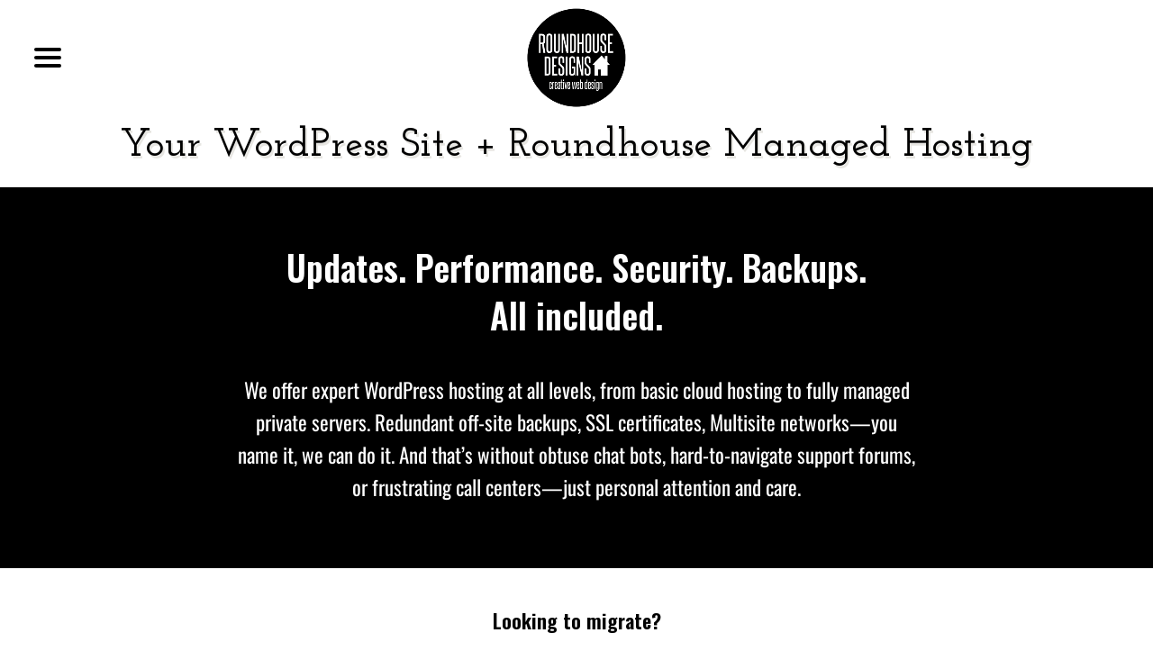

--- FILE ---
content_type: text/html; charset=UTF-8
request_url: https://roundhouse-designs.com/hosting/
body_size: 12406
content:
<!DOCTYPE html>
<!--[if lt IE 7]>   <html class="no-js lt-ie9 lt-ie8 lt-ie7"> <![endif]-->
<!--[if IE 7]>     <html class="no-js lt-ie9 lt-ie8"> <![endif]-->
<!--[if IE 8]>     <html class="no-js lt-ie9"> <![endif]-->
<!--[if gt IE 8]><!--> <html class="no-js" lang="en-US"> <!--<![endif]-->
<head>
	<meta charset="UTF-8" />
	<meta name="apple-mobile-web-app-capable" content="yes" />
	<meta http-equiv="X-UA-Compatible" content="IE=edge" />
	<meta name="viewport" content="width=device-width, initial-scale=1.0, minimum-scale=1.0">

	<title>Your WordPress Site + Roundhouse Managed Hosting &#8226; Roundhouse Designs</title>
	<link rel="profile" href="http://gmpg.org/xfn/11" />
	<link rel="pingback" href="https://roundhouse-designs.com/xmlrpc.php" />

	<meta name='robots' content='index, follow, max-image-preview:large, max-snippet:-1, max-video-preview:-1' />

	<!-- This site is optimized with the Yoast SEO plugin v26.8 - https://yoast.com/product/yoast-seo-wordpress/ -->
	<link rel="canonical" href="https://roundhouse-designs.com/hosting/" />
	<meta property="og:locale" content="en_US" />
	<meta property="og:type" content="article" />
	<meta property="og:title" content="Your WordPress Site + Roundhouse Managed Hosting &#8226; Roundhouse Designs" />
	<meta property="og:url" content="https://roundhouse-designs.com/hosting/" />
	<meta property="og:site_name" content="Roundhouse Designs" />
	<meta property="article:publisher" content="https://www.facebook.com/RoundhouseDesigns" />
	<meta property="article:modified_time" content="2018-08-02T15:02:23+00:00" />
	<meta property="og:image" content="https://roundhouse-designs.com/wp-content/uploads/2014/05/rhd.jpg" />
	<meta property="og:image:width" content="800" />
	<meta property="og:image:height" content="520" />
	<meta property="og:image:type" content="image/jpeg" />
	<meta name="twitter:card" content="summary_large_image" />
	<meta name="twitter:site" content="@roundhouseguys" />
	<script type="application/ld+json" class="yoast-schema-graph">{"@context":"https://schema.org","@graph":[{"@type":"WebPage","@id":"https://roundhouse-designs.com/hosting/","url":"https://roundhouse-designs.com/hosting/","name":"Your WordPress Site + Roundhouse Managed Hosting &#8226; Roundhouse Designs","isPartOf":{"@id":"https://roundhouse-designs.com/#website"},"datePublished":"2018-08-01T15:46:40+00:00","dateModified":"2018-08-02T15:02:23+00:00","breadcrumb":{"@id":"https://roundhouse-designs.com/hosting/#breadcrumb"},"inLanguage":"en-US","potentialAction":[{"@type":"ReadAction","target":["https://roundhouse-designs.com/hosting/"]}]},{"@type":"BreadcrumbList","@id":"https://roundhouse-designs.com/hosting/#breadcrumb","itemListElement":[{"@type":"ListItem","position":1,"name":"Home","item":"https://roundhouse-designs.com/"},{"@type":"ListItem","position":2,"name":"Your WordPress Site + Roundhouse Managed Hosting"}]},{"@type":"WebSite","@id":"https://roundhouse-designs.com/#website","url":"https://roundhouse-designs.com/","name":"Roundhouse Designs","description":"Hey. You need a website.","publisher":{"@id":"https://roundhouse-designs.com/#organization"},"potentialAction":[{"@type":"SearchAction","target":{"@type":"EntryPoint","urlTemplate":"https://roundhouse-designs.com/?s={search_term_string}"},"query-input":{"@type":"PropertyValueSpecification","valueRequired":true,"valueName":"search_term_string"}}],"inLanguage":"en-US"},{"@type":"Organization","@id":"https://roundhouse-designs.com/#organization","name":"Roundhouse Designs","url":"https://roundhouse-designs.com/","logo":{"@type":"ImageObject","inLanguage":"en-US","@id":"https://roundhouse-designs.com/#/schema/logo/image/","url":"https://roundhouse-designs.com/wp-content/uploads/2018/03/logo.png","contentUrl":"https://roundhouse-designs.com/wp-content/uploads/2018/03/logo.png","width":"1276","height":"1276","caption":"Roundhouse Designs"},"image":{"@id":"https://roundhouse-designs.com/#/schema/logo/image/"},"sameAs":["https://www.facebook.com/RoundhouseDesigns","https://x.com/roundhouseguys"]}]}</script>
	<!-- / Yoast SEO plugin. -->


<link rel='dns-prefetch' href='//fonts.googleapis.com' />
<link rel="alternate" type="application/rss+xml" title="Roundhouse Designs &raquo; Feed" href="https://roundhouse-designs.com/feed/" />
<link rel="alternate" type="application/rss+xml" title="Roundhouse Designs &raquo; Comments Feed" href="https://roundhouse-designs.com/comments/feed/" />
<link rel="alternate" type="application/rss+xml" title="Roundhouse Designs &raquo; Your WordPress Site + Roundhouse Managed Hosting Comments Feed" href="https://roundhouse-designs.com/hosting/feed/" />
<link rel="alternate" title="oEmbed (JSON)" type="application/json+oembed" href="https://roundhouse-designs.com/wp-json/oembed/1.0/embed?url=https%3A%2F%2Froundhouse-designs.com%2Fhosting%2F" />
<link rel="alternate" title="oEmbed (XML)" type="text/xml+oembed" href="https://roundhouse-designs.com/wp-json/oembed/1.0/embed?url=https%3A%2F%2Froundhouse-designs.com%2Fhosting%2F&#038;format=xml" />
<style id='wp-img-auto-sizes-contain-inline-css' type='text/css'>
img:is([sizes=auto i],[sizes^="auto," i]){contain-intrinsic-size:3000px 1500px}
/*# sourceURL=wp-img-auto-sizes-contain-inline-css */
</style>
<style id='wp-emoji-styles-inline-css' type='text/css'>

	img.wp-smiley, img.emoji {
		display: inline !important;
		border: none !important;
		box-shadow: none !important;
		height: 1em !important;
		width: 1em !important;
		margin: 0 0.07em !important;
		vertical-align: -0.1em !important;
		background: none !important;
		padding: 0 !important;
	}
/*# sourceURL=wp-emoji-styles-inline-css */
</style>
<style id='wp-block-library-inline-css' type='text/css'>
:root{--wp-block-synced-color:#7a00df;--wp-block-synced-color--rgb:122,0,223;--wp-bound-block-color:var(--wp-block-synced-color);--wp-editor-canvas-background:#ddd;--wp-admin-theme-color:#007cba;--wp-admin-theme-color--rgb:0,124,186;--wp-admin-theme-color-darker-10:#006ba1;--wp-admin-theme-color-darker-10--rgb:0,107,160.5;--wp-admin-theme-color-darker-20:#005a87;--wp-admin-theme-color-darker-20--rgb:0,90,135;--wp-admin-border-width-focus:2px}@media (min-resolution:192dpi){:root{--wp-admin-border-width-focus:1.5px}}.wp-element-button{cursor:pointer}:root .has-very-light-gray-background-color{background-color:#eee}:root .has-very-dark-gray-background-color{background-color:#313131}:root .has-very-light-gray-color{color:#eee}:root .has-very-dark-gray-color{color:#313131}:root .has-vivid-green-cyan-to-vivid-cyan-blue-gradient-background{background:linear-gradient(135deg,#00d084,#0693e3)}:root .has-purple-crush-gradient-background{background:linear-gradient(135deg,#34e2e4,#4721fb 50%,#ab1dfe)}:root .has-hazy-dawn-gradient-background{background:linear-gradient(135deg,#faaca8,#dad0ec)}:root .has-subdued-olive-gradient-background{background:linear-gradient(135deg,#fafae1,#67a671)}:root .has-atomic-cream-gradient-background{background:linear-gradient(135deg,#fdd79a,#004a59)}:root .has-nightshade-gradient-background{background:linear-gradient(135deg,#330968,#31cdcf)}:root .has-midnight-gradient-background{background:linear-gradient(135deg,#020381,#2874fc)}:root{--wp--preset--font-size--normal:16px;--wp--preset--font-size--huge:42px}.has-regular-font-size{font-size:1em}.has-larger-font-size{font-size:2.625em}.has-normal-font-size{font-size:var(--wp--preset--font-size--normal)}.has-huge-font-size{font-size:var(--wp--preset--font-size--huge)}.has-text-align-center{text-align:center}.has-text-align-left{text-align:left}.has-text-align-right{text-align:right}.has-fit-text{white-space:nowrap!important}#end-resizable-editor-section{display:none}.aligncenter{clear:both}.items-justified-left{justify-content:flex-start}.items-justified-center{justify-content:center}.items-justified-right{justify-content:flex-end}.items-justified-space-between{justify-content:space-between}.screen-reader-text{border:0;clip-path:inset(50%);height:1px;margin:-1px;overflow:hidden;padding:0;position:absolute;width:1px;word-wrap:normal!important}.screen-reader-text:focus{background-color:#ddd;clip-path:none;color:#444;display:block;font-size:1em;height:auto;left:5px;line-height:normal;padding:15px 23px 14px;text-decoration:none;top:5px;width:auto;z-index:100000}html :where(.has-border-color){border-style:solid}html :where([style*=border-top-color]){border-top-style:solid}html :where([style*=border-right-color]){border-right-style:solid}html :where([style*=border-bottom-color]){border-bottom-style:solid}html :where([style*=border-left-color]){border-left-style:solid}html :where([style*=border-width]){border-style:solid}html :where([style*=border-top-width]){border-top-style:solid}html :where([style*=border-right-width]){border-right-style:solid}html :where([style*=border-bottom-width]){border-bottom-style:solid}html :where([style*=border-left-width]){border-left-style:solid}html :where(img[class*=wp-image-]){height:auto;max-width:100%}:where(figure){margin:0 0 1em}html :where(.is-position-sticky){--wp-admin--admin-bar--position-offset:var(--wp-admin--admin-bar--height,0px)}@media screen and (max-width:600px){html :where(.is-position-sticky){--wp-admin--admin-bar--position-offset:0px}}

/*# sourceURL=wp-block-library-inline-css */
</style><style id='global-styles-inline-css' type='text/css'>
:root{--wp--preset--aspect-ratio--square: 1;--wp--preset--aspect-ratio--4-3: 4/3;--wp--preset--aspect-ratio--3-4: 3/4;--wp--preset--aspect-ratio--3-2: 3/2;--wp--preset--aspect-ratio--2-3: 2/3;--wp--preset--aspect-ratio--16-9: 16/9;--wp--preset--aspect-ratio--9-16: 9/16;--wp--preset--color--black: #000000;--wp--preset--color--cyan-bluish-gray: #abb8c3;--wp--preset--color--white: #ffffff;--wp--preset--color--pale-pink: #f78da7;--wp--preset--color--vivid-red: #cf2e2e;--wp--preset--color--luminous-vivid-orange: #ff6900;--wp--preset--color--luminous-vivid-amber: #fcb900;--wp--preset--color--light-green-cyan: #7bdcb5;--wp--preset--color--vivid-green-cyan: #00d084;--wp--preset--color--pale-cyan-blue: #8ed1fc;--wp--preset--color--vivid-cyan-blue: #0693e3;--wp--preset--color--vivid-purple: #9b51e0;--wp--preset--gradient--vivid-cyan-blue-to-vivid-purple: linear-gradient(135deg,rgb(6,147,227) 0%,rgb(155,81,224) 100%);--wp--preset--gradient--light-green-cyan-to-vivid-green-cyan: linear-gradient(135deg,rgb(122,220,180) 0%,rgb(0,208,130) 100%);--wp--preset--gradient--luminous-vivid-amber-to-luminous-vivid-orange: linear-gradient(135deg,rgb(252,185,0) 0%,rgb(255,105,0) 100%);--wp--preset--gradient--luminous-vivid-orange-to-vivid-red: linear-gradient(135deg,rgb(255,105,0) 0%,rgb(207,46,46) 100%);--wp--preset--gradient--very-light-gray-to-cyan-bluish-gray: linear-gradient(135deg,rgb(238,238,238) 0%,rgb(169,184,195) 100%);--wp--preset--gradient--cool-to-warm-spectrum: linear-gradient(135deg,rgb(74,234,220) 0%,rgb(151,120,209) 20%,rgb(207,42,186) 40%,rgb(238,44,130) 60%,rgb(251,105,98) 80%,rgb(254,248,76) 100%);--wp--preset--gradient--blush-light-purple: linear-gradient(135deg,rgb(255,206,236) 0%,rgb(152,150,240) 100%);--wp--preset--gradient--blush-bordeaux: linear-gradient(135deg,rgb(254,205,165) 0%,rgb(254,45,45) 50%,rgb(107,0,62) 100%);--wp--preset--gradient--luminous-dusk: linear-gradient(135deg,rgb(255,203,112) 0%,rgb(199,81,192) 50%,rgb(65,88,208) 100%);--wp--preset--gradient--pale-ocean: linear-gradient(135deg,rgb(255,245,203) 0%,rgb(182,227,212) 50%,rgb(51,167,181) 100%);--wp--preset--gradient--electric-grass: linear-gradient(135deg,rgb(202,248,128) 0%,rgb(113,206,126) 100%);--wp--preset--gradient--midnight: linear-gradient(135deg,rgb(2,3,129) 0%,rgb(40,116,252) 100%);--wp--preset--font-size--small: 13px;--wp--preset--font-size--medium: 20px;--wp--preset--font-size--large: 36px;--wp--preset--font-size--x-large: 42px;--wp--preset--spacing--20: 0.44rem;--wp--preset--spacing--30: 0.67rem;--wp--preset--spacing--40: 1rem;--wp--preset--spacing--50: 1.5rem;--wp--preset--spacing--60: 2.25rem;--wp--preset--spacing--70: 3.38rem;--wp--preset--spacing--80: 5.06rem;--wp--preset--shadow--natural: 6px 6px 9px rgba(0, 0, 0, 0.2);--wp--preset--shadow--deep: 12px 12px 50px rgba(0, 0, 0, 0.4);--wp--preset--shadow--sharp: 6px 6px 0px rgba(0, 0, 0, 0.2);--wp--preset--shadow--outlined: 6px 6px 0px -3px rgb(255, 255, 255), 6px 6px rgb(0, 0, 0);--wp--preset--shadow--crisp: 6px 6px 0px rgb(0, 0, 0);}:where(.is-layout-flex){gap: 0.5em;}:where(.is-layout-grid){gap: 0.5em;}body .is-layout-flex{display: flex;}.is-layout-flex{flex-wrap: wrap;align-items: center;}.is-layout-flex > :is(*, div){margin: 0;}body .is-layout-grid{display: grid;}.is-layout-grid > :is(*, div){margin: 0;}:where(.wp-block-columns.is-layout-flex){gap: 2em;}:where(.wp-block-columns.is-layout-grid){gap: 2em;}:where(.wp-block-post-template.is-layout-flex){gap: 1.25em;}:where(.wp-block-post-template.is-layout-grid){gap: 1.25em;}.has-black-color{color: var(--wp--preset--color--black) !important;}.has-cyan-bluish-gray-color{color: var(--wp--preset--color--cyan-bluish-gray) !important;}.has-white-color{color: var(--wp--preset--color--white) !important;}.has-pale-pink-color{color: var(--wp--preset--color--pale-pink) !important;}.has-vivid-red-color{color: var(--wp--preset--color--vivid-red) !important;}.has-luminous-vivid-orange-color{color: var(--wp--preset--color--luminous-vivid-orange) !important;}.has-luminous-vivid-amber-color{color: var(--wp--preset--color--luminous-vivid-amber) !important;}.has-light-green-cyan-color{color: var(--wp--preset--color--light-green-cyan) !important;}.has-vivid-green-cyan-color{color: var(--wp--preset--color--vivid-green-cyan) !important;}.has-pale-cyan-blue-color{color: var(--wp--preset--color--pale-cyan-blue) !important;}.has-vivid-cyan-blue-color{color: var(--wp--preset--color--vivid-cyan-blue) !important;}.has-vivid-purple-color{color: var(--wp--preset--color--vivid-purple) !important;}.has-black-background-color{background-color: var(--wp--preset--color--black) !important;}.has-cyan-bluish-gray-background-color{background-color: var(--wp--preset--color--cyan-bluish-gray) !important;}.has-white-background-color{background-color: var(--wp--preset--color--white) !important;}.has-pale-pink-background-color{background-color: var(--wp--preset--color--pale-pink) !important;}.has-vivid-red-background-color{background-color: var(--wp--preset--color--vivid-red) !important;}.has-luminous-vivid-orange-background-color{background-color: var(--wp--preset--color--luminous-vivid-orange) !important;}.has-luminous-vivid-amber-background-color{background-color: var(--wp--preset--color--luminous-vivid-amber) !important;}.has-light-green-cyan-background-color{background-color: var(--wp--preset--color--light-green-cyan) !important;}.has-vivid-green-cyan-background-color{background-color: var(--wp--preset--color--vivid-green-cyan) !important;}.has-pale-cyan-blue-background-color{background-color: var(--wp--preset--color--pale-cyan-blue) !important;}.has-vivid-cyan-blue-background-color{background-color: var(--wp--preset--color--vivid-cyan-blue) !important;}.has-vivid-purple-background-color{background-color: var(--wp--preset--color--vivid-purple) !important;}.has-black-border-color{border-color: var(--wp--preset--color--black) !important;}.has-cyan-bluish-gray-border-color{border-color: var(--wp--preset--color--cyan-bluish-gray) !important;}.has-white-border-color{border-color: var(--wp--preset--color--white) !important;}.has-pale-pink-border-color{border-color: var(--wp--preset--color--pale-pink) !important;}.has-vivid-red-border-color{border-color: var(--wp--preset--color--vivid-red) !important;}.has-luminous-vivid-orange-border-color{border-color: var(--wp--preset--color--luminous-vivid-orange) !important;}.has-luminous-vivid-amber-border-color{border-color: var(--wp--preset--color--luminous-vivid-amber) !important;}.has-light-green-cyan-border-color{border-color: var(--wp--preset--color--light-green-cyan) !important;}.has-vivid-green-cyan-border-color{border-color: var(--wp--preset--color--vivid-green-cyan) !important;}.has-pale-cyan-blue-border-color{border-color: var(--wp--preset--color--pale-cyan-blue) !important;}.has-vivid-cyan-blue-border-color{border-color: var(--wp--preset--color--vivid-cyan-blue) !important;}.has-vivid-purple-border-color{border-color: var(--wp--preset--color--vivid-purple) !important;}.has-vivid-cyan-blue-to-vivid-purple-gradient-background{background: var(--wp--preset--gradient--vivid-cyan-blue-to-vivid-purple) !important;}.has-light-green-cyan-to-vivid-green-cyan-gradient-background{background: var(--wp--preset--gradient--light-green-cyan-to-vivid-green-cyan) !important;}.has-luminous-vivid-amber-to-luminous-vivid-orange-gradient-background{background: var(--wp--preset--gradient--luminous-vivid-amber-to-luminous-vivid-orange) !important;}.has-luminous-vivid-orange-to-vivid-red-gradient-background{background: var(--wp--preset--gradient--luminous-vivid-orange-to-vivid-red) !important;}.has-very-light-gray-to-cyan-bluish-gray-gradient-background{background: var(--wp--preset--gradient--very-light-gray-to-cyan-bluish-gray) !important;}.has-cool-to-warm-spectrum-gradient-background{background: var(--wp--preset--gradient--cool-to-warm-spectrum) !important;}.has-blush-light-purple-gradient-background{background: var(--wp--preset--gradient--blush-light-purple) !important;}.has-blush-bordeaux-gradient-background{background: var(--wp--preset--gradient--blush-bordeaux) !important;}.has-luminous-dusk-gradient-background{background: var(--wp--preset--gradient--luminous-dusk) !important;}.has-pale-ocean-gradient-background{background: var(--wp--preset--gradient--pale-ocean) !important;}.has-electric-grass-gradient-background{background: var(--wp--preset--gradient--electric-grass) !important;}.has-midnight-gradient-background{background: var(--wp--preset--gradient--midnight) !important;}.has-small-font-size{font-size: var(--wp--preset--font-size--small) !important;}.has-medium-font-size{font-size: var(--wp--preset--font-size--medium) !important;}.has-large-font-size{font-size: var(--wp--preset--font-size--large) !important;}.has-x-large-font-size{font-size: var(--wp--preset--font-size--x-large) !important;}
/*# sourceURL=global-styles-inline-css */
</style>

<style id='classic-theme-styles-inline-css' type='text/css'>
/*! This file is auto-generated */
.wp-block-button__link{color:#fff;background-color:#32373c;border-radius:9999px;box-shadow:none;text-decoration:none;padding:calc(.667em + 2px) calc(1.333em + 2px);font-size:1.125em}.wp-block-file__button{background:#32373c;color:#fff;text-decoration:none}
/*# sourceURL=/wp-includes/css/classic-themes.min.css */
</style>
<link rel='stylesheet' id='rhd-main-css' href='https://roundhouse-designs.com/wp-content/themes/roundhouse-designs/assets/css/main.css' type='text/css' media='all' />
<link rel='stylesheet' id='rhd-normalize-css' href='https://roundhouse-designs.com/wp-content/themes/roundhouse-designs/assets/css/normalize.css' type='text/css' media='all' />
<link rel='stylesheet' id='google-fonts-css' href='//fonts.googleapis.com/css?family=Josefin+Slab%3A600%7COswald%3A300%2C600&#038;ver=71b1898fc6a837c65823d342e477b30d' type='text/css' media='all' />
<script type="text/javascript" src="https://roundhouse-designs.com/wp-includes/js/jquery/jquery.min.js?ver=3.7.1" id="jquery-core-js"></script>
<script type="text/javascript" src="https://roundhouse-designs.com/wp-includes/js/jquery/jquery-migrate.min.js?ver=3.4.1" id="jquery-migrate-js"></script>
<link rel="https://api.w.org/" href="https://roundhouse-designs.com/wp-json/" /><link rel="alternate" title="JSON" type="application/json" href="https://roundhouse-designs.com/wp-json/wp/v2/pages/3175" /><link rel="EditURI" type="application/rsd+xml" title="RSD" href="https://roundhouse-designs.com/xmlrpc.php?rsd" />

<link rel='shortlink' href='https://roundhouse-designs.com/?p=3175' />
<link rel="icon" href="https://roundhouse-designs.com/wp-content/uploads/2018/03/cropped-logo-32x32.png" sizes="32x32" />
<link rel="icon" href="https://roundhouse-designs.com/wp-content/uploads/2018/03/cropped-logo-192x192.png" sizes="192x192" />
<link rel="apple-touch-icon" href="https://roundhouse-designs.com/wp-content/uploads/2018/03/cropped-logo-180x180.png" />
<meta name="msapplication-TileImage" content="https://roundhouse-designs.com/wp-content/uploads/2018/03/cropped-logo-270x270.png" />
<link rel='stylesheet' id='forminator-module-css-3177-css' href='https://roundhouse-designs.com/wp-content/uploads/forminator/3177_f5093fbd6c79cee33ef58203d72dad71/css/style-3177.css?ver=1726066654' type='text/css' media='all' />
<link rel='stylesheet' id='forminator-icons-css' href='https://roundhouse-designs.com/wp-content/plugins/forminator/assets/forminator-ui/css/forminator-icons.min.css?ver=1.50.1' type='text/css' media='all' />
<link rel='stylesheet' id='forminator-utilities-css' href='https://roundhouse-designs.com/wp-content/plugins/forminator/assets/forminator-ui/css/src/forminator-utilities.min.css?ver=1.50.1' type='text/css' media='all' />
<link rel='stylesheet' id='forminator-grid-default-css' href='https://roundhouse-designs.com/wp-content/plugins/forminator/assets/forminator-ui/css/src/grid/forminator-grid.open.min.css?ver=1.50.1' type='text/css' media='all' />
<link rel='stylesheet' id='forminator-forms-default-base-css' href='https://roundhouse-designs.com/wp-content/plugins/forminator/assets/forminator-ui/css/src/form/forminator-form-default.base.min.css?ver=1.50.1' type='text/css' media='all' />
<link rel='stylesheet' id='intlTelInput-forminator-css-css' href='https://roundhouse-designs.com/wp-content/plugins/forminator/assets/css/intlTelInput.min.css?ver=4.0.3' type='text/css' media='all' />
<link rel='stylesheet' id='buttons-css' href='https://roundhouse-designs.com/wp-includes/css/buttons.min.css?ver=71b1898fc6a837c65823d342e477b30d' type='text/css' media='all' />
<link rel='stylesheet' id='forminator-font-roboto-condensed-css' href='https://fonts.bunny.net/css?family=Roboto+Condensed&#038;ver=1.0' type='text/css' media='all' />
<link rel='stylesheet' id='forminator-font-oswald-css' href='https://fonts.bunny.net/css?family=Oswald&#038;ver=1.0' type='text/css' media='all' />
</head>

<body class="wp-singular page-template-default page page-id-3175 wp-theme-roundhouse-designs  desktop">
	<!--[if lt IE 7]>
		<p class="browsehappy">You are using an <strong>outdated</strong> browser. It's time... <a href="//browsehappy.com/">Upgrade your browser</a> to improve your experience. And your life.</p>
	<![endif]-->

	
	<div id="site-menu-off-canvas">
		<nav id="site-navigation-container" class="menu-site-navigation-container"><ul id="site-navigation" class="site-navigation"><li id="menu-item-1599" class="menu-item menu-item-type-post_type menu-item-object-page menu-item-home menu-item-1599"><a href="https://roundhouse-designs.com/">Home</a></li>
<li id="menu-item-1586" class="menu-item menu-item-type-post_type menu-item-object-page menu-item-1586"><a href="https://roundhouse-designs.com/portfolio/">Portfolio</a></li>
<li id="menu-item-3198" class="menu-item menu-item-type-post_type menu-item-object-page current-menu-item page_item page-item-3175 current_page_item menu-item-3198"><a href="https://roundhouse-designs.com/hosting/" aria-current="page">Hosting</a></li>
<li id="menu-item-2718" class="menu-item menu-item-type-post_type menu-item-object-page menu-item-2718"><a href="https://roundhouse-designs.com/contact/">Contact</a></li>
</ul></nav>	</div>
	
	
	<div id="page" class="hfeed site">
		<header id="header" class="site-header">
			<div id="masthead" class="navbar">
				<button id="hamburger" class="c-hamburger c-hamburger--rot">
					<span>Toggle nav</span>
				</button>
			</div>
			
			<a href="https://roundhouse-designs.com/" class="logo-home-link" rel="home"><img width="300" height="300" src="https://roundhouse-designs.com/wp-content/uploads/2018/03/logo-300x300.png" class="site-logo" alt="Roundhouse Designs logo" decoding="async" fetchpriority="high" srcset="https://roundhouse-designs.com/wp-content/uploads/2018/03/logo-300x300.png 300w, https://roundhouse-designs.com/wp-content/uploads/2018/03/logo-150x150.png 150w, https://roundhouse-designs.com/wp-content/uploads/2018/03/logo-768x768.png 768w, https://roundhouse-designs.com/wp-content/uploads/2018/03/logo-1024x1024.png 1024w, https://roundhouse-designs.com/wp-content/uploads/2018/03/logo-400x400.png 400w, https://roundhouse-designs.com/wp-content/uploads/2018/03/logo.png 1276w" sizes="(max-width: 300px) 100vw, 300px" /></a>
		</header><!-- #masthead -->
		
		<main id="main" class='site-main'>

<section id="primary" class="site-content full-width">
	<div id="content" role="main">

		
			
				
<article id="post-3175" class="post-3175 page type-page status-publish hentry">
	<header class="entry-header">
		<h2 class="page-title">Your WordPress Site + Roundhouse Managed Hosting</h2>
	</header><!-- .entry-header -->

	<div class="entry-content">
		<div class='rhd-template-block rhd-template-block-headline bg-color bg-color-black' ><div class='rhd-template-block-content'>
<h3 style="text-align: center;">Updates. Performance. Security. Backups.<br />
All included.</h3>
<div class="blurb">
<p style="text-align: center;">We offer expert WordPress hosting at all levels, from basic cloud hosting to fully managed private servers. Redundant off-site backups, SSL certificates, Multisite networks—you name it, we can do it. And that’s without obtuse chat bots, hard-to-navigate support forums, or frustrating call centers—just personal attention and care.</p>
</div>
<p></div></div><div class='rhd-template-block rhd-template-block-main bg-color bg-color-white' ><div class='rhd-template-block-content'></p>
<h3 style="text-align: center;">Looking to migrate?</h3>
<p style="text-align: center;">Let us know a bit about your current hosting situation and we’ll get you a personalized quote lickety-split.</p>
<div class="forminator-ui forminator-custom-form forminator-custom-form-3177 forminator-design--default  forminator_ajax" data-forminator-render="0" data-form="forminator-module-3177" data-uid="69752d4861496"><br/></div><form
				id="forminator-module-3177"
				class="forminator-ui forminator-custom-form forminator-custom-form-3177 forminator-design--default  forminator_ajax"
				method="post"
				data-forminator-render="0"
				data-form-id="3177"
				 data-color-option="default" data-design="default" data-grid="open" style="display: none;"
				data-uid="69752d4861496"
			><div role="alert" aria-live="polite" class="forminator-response-message forminator-error" aria-hidden="true"></div><div class="forminator-row"><div id="name-1" class="forminator-field-name forminator-col forminator-col-12 "><div class="forminator-field"><label for="forminator-field-name-1_69752d4861496" id="forminator-field-name-1_69752d4861496-label" class="forminator-label">Contact Name <span class="forminator-required">*</span></label><input type="text" name="name-1" value="" placeholder="" id="forminator-field-name-1_69752d4861496" class="forminator-input forminator-name--field" aria-required="true" autocomplete="name" /></div></div></div><div class="forminator-row"><div id="text-7" class="forminator-field-text forminator-col forminator-col-12 "><div class="forminator-field"><label for="forminator-field-text-7_69752d4861496" id="forminator-field-text-7_69752d4861496-label" class="forminator-label">Company/Website Name <span class="forminator-required">*</span></label><input type="text" name="text-7" value="" placeholder="" id="forminator-field-text-7_69752d4861496" class="forminator-input forminator-name--field" data-required="true" maxlength="180" /><span id="forminator-field-text-7_69752d4861496-description" class="forminator-description"><span data-limit="180" data-type="characters">0 / 180</span></span></div></div></div><div class="forminator-row"><div id="email-1" class="forminator-field-email forminator-col forminator-col-6 "><div class="forminator-field"><label for="forminator-field-email-1_69752d4861496" id="forminator-field-email-1_69752d4861496-label" class="forminator-label">Email Address <span class="forminator-required">*</span></label><input type="email" name="email-1" value="" placeholder="" id="forminator-field-email-1_69752d4861496" class="forminator-input forminator-email--field" data-required="true" aria-required="true" autocomplete="email" /></div></div><div id="phone-1" class="forminator-field-phone forminator-col forminator-col-6 "><div class="forminator-field"><label for="forminator-field-phone-1_69752d4861496" id="forminator-field-phone-1_69752d4861496-label" class="forminator-label">Phone Number</label><input type="text" name="phone-1" value="" placeholder="" id="forminator-field-phone-1_69752d4861496" class="forminator-input forminator-field--phone" data-required="" aria-required="false" autocomplete="off" data-validation="true" /></div></div></div><div class="forminator-row"><div id="url-1" class="forminator-field-url forminator-col forminator-col-12 "><div class="forminator-field"><label for="forminator-field-url-1_69752d4861496" id="forminator-field-url-1_69752d4861496-label" class="forminator-label">Website URL <span class="forminator-required">*</span></label><input type="url" name="url-1" value="" placeholder="https://www.example.com" id="forminator-field-url-1_69752d4861496" class="forminator-input forminator-website--field" data-required="true" aria-required="true" aria-describedby="forminator-field-url-1_69752d4861496-description" /><span id="forminator-field-url-1_69752d4861496-description" class="forminator-description">(Need to host multiple sites? Tell us more below!)</span></div></div></div><div class="forminator-row"><div id="text-2" class="forminator-field-text forminator-col forminator-col-6 "><div class="forminator-field"><label for="forminator-field-text-2_69752d4861496" id="forminator-field-text-2_69752d4861496-label" class="forminator-label">Who currently hosts your WordPress site?</label><input type="text" name="text-2" value="" placeholder="e.g. WPEngine, WordPress.com, Orangegeek, etc" id="forminator-field-text-2_69752d4861496" class="forminator-input forminator-name--field" data-required="" maxlength="180" /><span id="forminator-field-text-2_69752d4861496-description" class="forminator-description"><span data-limit="180" data-type="characters">0 / 180</span></span></div></div><div id="text-4" class="forminator-field-text forminator-col forminator-col-6 "><div class="forminator-field"><label for="forminator-field-text-4_69752d4861496" id="forminator-field-text-4_69752d4861496-label" class="forminator-label">How much do you currently pay monthly for hosting?</label><input type="text" name="text-4" value="" placeholder="" id="forminator-field-text-4_69752d4861496" class="forminator-input forminator-name--field" data-required="" maxlength="180" /><span id="forminator-field-text-4_69752d4861496-description" class="forminator-description"><span data-limit="180" data-type="characters">0 / 180</span></span></div></div></div><div class="forminator-row"><div id="select-2" class="forminator-field-select forminator-col forminator-col-12 "><div class="forminator-field"><label for="forminator-form-3177__field--select-2_69752d4861496" id="forminator-form-3177__field--select-2_69752d4861496-label" class="forminator-label">Monthly Pageviews</label><select  id="forminator-form-3177__field--select-2_69752d4861496" class="forminator-select--field forminator-select2 forminator-select2-multiple" data-required="" name="select-2" data-default-value="25-100k" data-placeholder="" data-search="false" data-search-placeholder="" data-checkbox="false" data-allow-clear="false" aria-labelledby="forminator-form-3177__field--select-2_69752d4861496-label"><option value="under-5k"  data-calculation="0">&lt; 5k</option><option value="5-25k"  data-calculation="0">5k - 25k</option><option value="25-100k" selected="selected" data-calculation="0">25k - 100k</option><option value="100-500k"  data-calculation="0">100k - 500k</option><option value="500k-1m"  data-calculation="0">500k - 1m</option><option value="over-1m"  data-calculation="0">&gt; 1m</option></select></div></div></div><div class="forminator-row"><div id="checkbox-2" class="forminator-field-checkbox forminator-col forminator-col-6 "><div role="group" class="forminator-field" aria-labelledby="forminator-checkbox-group-forminator-field-checkbox-2-69752d4861496-label"><span id="forminator-checkbox-group-forminator-field-checkbox-2-69752d4861496-label" class="forminator-label">What additional services are you interested in?</span><label id="forminator-field-checkbox-2-1-69752d4861496-label" for="forminator-field-checkbox-2-1-69752d4861496" class="forminator-checkbox" title="WP Security + Performance Management"><input type="checkbox" name="checkbox-2[]" value="managed" id="forminator-field-checkbox-2-1-69752d4861496" aria-labelledby="forminator-field-checkbox-2-1-69752d4861496-label" data-calculation="0"  /><span class="forminator-checkbox-box" aria-hidden="true"></span><span class="forminator-checkbox-label">WP Security + Performance Management</span></label><label id="forminator-field-checkbox-2-2-69752d4861496-label" for="forminator-field-checkbox-2-2-69752d4861496" class="forminator-checkbox" title="eCommerce/Store"><input type="checkbox" name="checkbox-2[]" value="store" id="forminator-field-checkbox-2-2-69752d4861496" aria-labelledby="forminator-field-checkbox-2-2-69752d4861496-label" data-calculation="0"  /><span class="forminator-checkbox-box" aria-hidden="true"></span><span class="forminator-checkbox-label">eCommerce/Store</span></label><label id="forminator-field-checkbox-2-3-69752d4861496-label" for="forminator-field-checkbox-2-3-69752d4861496" class="forminator-checkbox" title="cPanel Access"><input type="checkbox" name="checkbox-2[]" value="cpanel" id="forminator-field-checkbox-2-3-69752d4861496" aria-labelledby="forminator-field-checkbox-2-3-69752d4861496-label" data-calculation="0"  /><span class="forminator-checkbox-box" aria-hidden="true"></span><span class="forminator-checkbox-label">cPanel Access</span></label><label id="forminator-field-checkbox-2-4-69752d4861496-label" for="forminator-field-checkbox-2-4-69752d4861496" class="forminator-checkbox" title="Custom Plugins"><input type="checkbox" name="checkbox-2[]" value="custom-plugins" id="forminator-field-checkbox-2-4-69752d4861496" aria-labelledby="forminator-field-checkbox-2-4-69752d4861496-label" data-calculation="0"  /><span class="forminator-checkbox-box" aria-hidden="true"></span><span class="forminator-checkbox-label">Custom Plugins</span></label><label id="forminator-field-checkbox-2-5-69752d4861496-label" for="forminator-field-checkbox-2-5-69752d4861496" class="forminator-checkbox" title="Shell/FTP Accounts"><input type="checkbox" name="checkbox-2[]" value="shell-ftp" id="forminator-field-checkbox-2-5-69752d4861496" aria-labelledby="forminator-field-checkbox-2-5-69752d4861496-label" data-calculation="0"  /><span class="forminator-checkbox-box" aria-hidden="true"></span><span class="forminator-checkbox-label">Shell/FTP Accounts</span></label><label id="forminator-field-checkbox-2-6-69752d4861496-label" for="forminator-field-checkbox-2-6-69752d4861496" class="forminator-checkbox" title="WP Multisite"><input type="checkbox" name="checkbox-2[]" value="multisite" id="forminator-field-checkbox-2-6-69752d4861496" aria-labelledby="forminator-field-checkbox-2-6-69752d4861496-label" data-calculation="0"  /><span class="forminator-checkbox-box" aria-hidden="true"></span><span class="forminator-checkbox-label">WP Multisite</span></label></div></div><div id="text-5" class="forminator-field-textarea forminator-col forminator-col-6 "><div class="forminator-field"><label for="forminator-field-text-5_69752d4861496" id="forminator-field-text-5_69752d4861496-label" class="forminator-label">Additional Information</label><textarea name="text-5" placeholder="" id="forminator-field-text-5_69752d4861496" class="forminator-textarea" rows="6" style="min-height:140px;" maxlength="180" aria-describedby="forminator-field-text-5_69752d4861496-description" ></textarea><span id="forminator-field-text-5_69752d4861496-description" class="forminator-description">Additional domains? Specific needs? Tell a joke?<span data-limit="180" data-type="characters" data-editor="">0 / 180</span></span></div></div></div><div class="forminator-row"><div id="captcha-1" class="forminator-field-captcha forminator-col forminator-col-12 "><div class="forminator-captcha-left forminator-g-recaptcha recaptcha-invisible" data-theme="light" data-badge="bottomright" data-sitekey="6LeYoz4qAAAAAMR6_wgMUhhbkb1qt4K0ohNy6goL" data-size="invisible"></div> </div></div><input type="hidden" name="referer_url" value="" /><div class="forminator-row forminator-row-last"><div class="forminator-col"><div class="forminator-field"><button class="forminator-button forminator-button-submit">Submit</button></div></div></div><input type="hidden" id="forminator_nonce" name="forminator_nonce" value="1a1f8bea00" /><input type="hidden" name="_wp_http_referer" value="/hosting/" /><input type="hidden" name="form_id" value="3177"><input type="hidden" name="page_id" value="3175"><input type="hidden" name="form_type" value=""><input type="hidden" name="current_url" value="https://roundhouse-designs.com/hosting/"><input type="hidden" name="render_id" value="0"><input type="hidden" name="action" value="forminator_submit_form_custom-forms"></form>
<p></div></div></p>
		
	</div><!-- .entry-content -->

	<footer class="entry-meta">
		<p></p>
	</footer><!-- .entry-meta -->
</article><!-- #post -->

			
		
	</div>
</section>


	</main><!-- #main -->

	<footer id="footer" class="site-footer">
		
	<aside id="footer-widget-area" class="widget-area">
		<div id="media_image-2" class="widget footer-widget widget_media_image"><a href="//roundhouse-designs.com"><img width="300" height="300" src="https://roundhouse-designs.com/wp-content/uploads/2018/03/logo-300x300.png" class="image wp-image-2530  attachment-medium size-medium" alt="Roundhouse Designs logo" style="max-width: 100%; height: auto;" decoding="async" loading="lazy" srcset="https://roundhouse-designs.com/wp-content/uploads/2018/03/logo-300x300.png 300w, https://roundhouse-designs.com/wp-content/uploads/2018/03/logo-150x150.png 150w, https://roundhouse-designs.com/wp-content/uploads/2018/03/logo-768x768.png 768w, https://roundhouse-designs.com/wp-content/uploads/2018/03/logo-1024x1024.png 1024w, https://roundhouse-designs.com/wp-content/uploads/2018/03/logo-400x400.png 400w, https://roundhouse-designs.com/wp-content/uploads/2018/03/logo.png 1276w" sizes="auto, (max-width: 300px) 100vw, 300px" /></a></div><div id="custom_html-2" class="widget_text widget footer-widget widget_custom_html"><div class="textwidget custom-html-widget"><div class="footer-contact">
	<a href="//roundhouse-designs.com/contact">Contact Us</a><br />
	<a href="/cdn-cgi/l/email-protection#d8b1b6beb798aab7adb6bcb0b7adabbdf5bcbdabb1bfb6abf6bbb7b5"><span class="__cf_email__" data-cfemail="fd94939b92bd8f928893999592888e98d099988e949a938ed39e9290">[email&#160;protected]</span></a><br />
	NY | <a href="tel:917-338-0606">917-338-0606</a><br />
	CA | <a href="tel:818-679-6017">818-679-6017</a>
</div></div></div>	</aside>
		
		<div class="site-info">
			<p>&copy; 2026 <a href="https://roundhouse-designs.com">Roundhouse Designs</a></p>
		</div>
	</footer>
</div><!-- #page -->

<script data-cfasync="false" src="/cdn-cgi/scripts/5c5dd728/cloudflare-static/email-decode.min.js"></script><script type="speculationrules">
{"prefetch":[{"source":"document","where":{"and":[{"href_matches":"/*"},{"not":{"href_matches":["/wp-*.php","/wp-admin/*","/wp-content/uploads/*","/wp-content/*","/wp-content/plugins/*","/wp-content/themes/roundhouse-designs/*","/*\\?(.+)"]}},{"not":{"selector_matches":"a[rel~=\"nofollow\"]"}},{"not":{"selector_matches":".no-prefetch, .no-prefetch a"}}]},"eagerness":"conservative"}]}
</script>
<script type="text/javascript" src="https://roundhouse-designs.com/wp-content/themes/roundhouse-designs/assets/js/plugins.js" id="rhd-plugins-js"></script>
<script type="text/javascript" src="https://roundhouse-designs.com/wp-includes/js/jquery/ui/effect.min.js?ver=1.13.3" id="jquery-effects-core-js"></script>
<script type="text/javascript" id="rhd-main-js-extra">
/* <![CDATA[ */
var rhdGlobals = {"responsiveWidth":"800"};
//# sourceURL=rhd-main-js-extra
/* ]]> */
</script>
<script type="text/javascript" src="https://roundhouse-designs.com/wp-content/themes/roundhouse-designs/assets/js/main.js" id="rhd-main-js"></script>
<script type="text/javascript" src="https://roundhouse-designs.com/wp-includes/js/comment-reply.min.js?ver=71b1898fc6a837c65823d342e477b30d" id="comment-reply-js" async="async" data-wp-strategy="async" fetchpriority="low"></script>
<script type="text/javascript" id="rhd-ajax-js-extra">
/* <![CDATA[ */
var ajaxVars = {"homeURL":"https://roundhouse-designs.com/","responsiveWidth":"800"};
//# sourceURL=rhd-ajax-js-extra
/* ]]> */
</script>
<script type="text/javascript" src="https://roundhouse-designs.com/wp-content/themes/roundhouse-designs/assets/js/ajax.js" id="rhd-ajax-js"></script>
<script type="text/javascript" src="https://roundhouse-designs.com/wp-content/plugins/forminator/assets/js/library/jquery.validate.min.js?ver=1.50.1" id="forminator-jquery-validate-js"></script>
<script type="text/javascript" src="https://roundhouse-designs.com/wp-content/plugins/forminator/assets/forminator-ui/js/forminator-form.min.js?ver=1.50.1" id="forminator-form-js"></script>
<script type="text/javascript" id="forminator-front-scripts-js-extra">
/* <![CDATA[ */
var ForminatorFront = {"ajaxUrl":"https://roundhouse-designs.com/wp-admin/admin-ajax.php","cform":{"processing":"Submitting form, please wait","error":"An error occurred while processing the form. Please try again","upload_error":"An upload error occurred while processing the form. Please try again","pagination_prev":"Previous","pagination_next":"Next","pagination_go":"Submit","gateway":{"processing":"Processing payment, please wait","paid":"Success! Payment confirmed. Submitting form, please wait","error":"Error! Something went wrong when verifying the payment"},"captcha_error":"Invalid CAPTCHA","no_file_chosen":"No file chosen","intlTelInput_utils_script":"https://roundhouse-designs.com/wp-content/plugins/forminator/assets/js/library/intlTelInputUtils.js","process_error":"Please try again","payment_failed":"Payment failed. Please try again.","payment_cancelled":"Payment was cancelled"},"poll":{"processing":"Submitting vote, please wait","error":"An error occurred saving the vote. Please try again"},"quiz":{"view_results":"View Results"},"select2":{"load_more":"Loading more results\u2026","no_result_found":"No results found","searching":"Searching\u2026","loaded_error":"The results could not be loaded."}};
//# sourceURL=forminator-front-scripts-js-extra
/* ]]> */
</script>
<script type="text/javascript" src="https://roundhouse-designs.com/wp-content/plugins/forminator/build/front/front.multi.min.js?ver=1.50.1" id="forminator-front-scripts-js"></script>
<script type="text/javascript" src="https://roundhouse-designs.com/wp-content/plugins/forminator/assets/js/library/intlTelInput.min.js?ver=1.50.1" id="forminator-intlTelInput-js"></script>
<script type="text/javascript" src="https://www.google.com/recaptcha/api.js?hl=en_US&amp;onload=forminator_render_captcha&amp;render=explicit&amp;ver=1.50.1" id="forminator-google-recaptcha-js"></script>
<script id="wp-emoji-settings" type="application/json">
{"baseUrl":"https://s.w.org/images/core/emoji/17.0.2/72x72/","ext":".png","svgUrl":"https://s.w.org/images/core/emoji/17.0.2/svg/","svgExt":".svg","source":{"concatemoji":"https://roundhouse-designs.com/wp-includes/js/wp-emoji-release.min.js?ver=71b1898fc6a837c65823d342e477b30d"}}
</script>
<script type="module">
/* <![CDATA[ */
/*! This file is auto-generated */
const a=JSON.parse(document.getElementById("wp-emoji-settings").textContent),o=(window._wpemojiSettings=a,"wpEmojiSettingsSupports"),s=["flag","emoji"];function i(e){try{var t={supportTests:e,timestamp:(new Date).valueOf()};sessionStorage.setItem(o,JSON.stringify(t))}catch(e){}}function c(e,t,n){e.clearRect(0,0,e.canvas.width,e.canvas.height),e.fillText(t,0,0);t=new Uint32Array(e.getImageData(0,0,e.canvas.width,e.canvas.height).data);e.clearRect(0,0,e.canvas.width,e.canvas.height),e.fillText(n,0,0);const a=new Uint32Array(e.getImageData(0,0,e.canvas.width,e.canvas.height).data);return t.every((e,t)=>e===a[t])}function p(e,t){e.clearRect(0,0,e.canvas.width,e.canvas.height),e.fillText(t,0,0);var n=e.getImageData(16,16,1,1);for(let e=0;e<n.data.length;e++)if(0!==n.data[e])return!1;return!0}function u(e,t,n,a){switch(t){case"flag":return n(e,"\ud83c\udff3\ufe0f\u200d\u26a7\ufe0f","\ud83c\udff3\ufe0f\u200b\u26a7\ufe0f")?!1:!n(e,"\ud83c\udde8\ud83c\uddf6","\ud83c\udde8\u200b\ud83c\uddf6")&&!n(e,"\ud83c\udff4\udb40\udc67\udb40\udc62\udb40\udc65\udb40\udc6e\udb40\udc67\udb40\udc7f","\ud83c\udff4\u200b\udb40\udc67\u200b\udb40\udc62\u200b\udb40\udc65\u200b\udb40\udc6e\u200b\udb40\udc67\u200b\udb40\udc7f");case"emoji":return!a(e,"\ud83e\u1fac8")}return!1}function f(e,t,n,a){let r;const o=(r="undefined"!=typeof WorkerGlobalScope&&self instanceof WorkerGlobalScope?new OffscreenCanvas(300,150):document.createElement("canvas")).getContext("2d",{willReadFrequently:!0}),s=(o.textBaseline="top",o.font="600 32px Arial",{});return e.forEach(e=>{s[e]=t(o,e,n,a)}),s}function r(e){var t=document.createElement("script");t.src=e,t.defer=!0,document.head.appendChild(t)}a.supports={everything:!0,everythingExceptFlag:!0},new Promise(t=>{let n=function(){try{var e=JSON.parse(sessionStorage.getItem(o));if("object"==typeof e&&"number"==typeof e.timestamp&&(new Date).valueOf()<e.timestamp+604800&&"object"==typeof e.supportTests)return e.supportTests}catch(e){}return null}();if(!n){if("undefined"!=typeof Worker&&"undefined"!=typeof OffscreenCanvas&&"undefined"!=typeof URL&&URL.createObjectURL&&"undefined"!=typeof Blob)try{var e="postMessage("+f.toString()+"("+[JSON.stringify(s),u.toString(),c.toString(),p.toString()].join(",")+"));",a=new Blob([e],{type:"text/javascript"});const r=new Worker(URL.createObjectURL(a),{name:"wpTestEmojiSupports"});return void(r.onmessage=e=>{i(n=e.data),r.terminate(),t(n)})}catch(e){}i(n=f(s,u,c,p))}t(n)}).then(e=>{for(const n in e)a.supports[n]=e[n],a.supports.everything=a.supports.everything&&a.supports[n],"flag"!==n&&(a.supports.everythingExceptFlag=a.supports.everythingExceptFlag&&a.supports[n]);var t;a.supports.everythingExceptFlag=a.supports.everythingExceptFlag&&!a.supports.flag,a.supports.everything||((t=a.source||{}).concatemoji?r(t.concatemoji):t.wpemoji&&t.twemoji&&(r(t.twemoji),r(t.wpemoji)))});
//# sourceURL=https://roundhouse-designs.com/wp-includes/js/wp-emoji-loader.min.js
/* ]]> */
</script>
<script type="text/javascript">jQuery(function() {jQuery.ajax({url: 'https://roundhouse-designs.com/wp-admin/admin-ajax.php',type: "POST",data: {action: "forminator_get_nonce",form_id: "3177",},success: function (response) {jQuery('#forminator-module-3177 #forminator_nonce').val( response.data );}});})</script>		<script type="text/javascript">
			jQuery(function () {
				window.Forminator_Cform_Paginations = window.Forminator_Cform_Paginations || [];
								window.Forminator_Cform_Paginations[3177] =
						{"has-pagination":false,"pagination-header-design":"off","pagination-header":"bar","last-steps":"Finish","last-previous":"Previous","pagination-labels":"default","has-paypal":false,"progress-bar-type":"progress","page-number-text":"Page %1$s of %2$s"};

				var runForminatorFront = function () {
					jQuery('#forminator-module-3177[data-forminator-render="0"]')
						.forminatorFront({"form_type":"custom-form","inline_validation":true,"print_value":false,"rules":"\"name-1\": \"required\",\"name-1\": \"trim\",\"text-7\": {\"required\": true,\"maxlength\": 180,},\"email-1\": {\n\"required\": true,\"emailWP\": true,},\n\"phone-1\": {},\"url-1\": {\n\"required\": true,\"url\": false,},\n\"text-2\": {\"maxlength\": 180,},\"text-4\": {\"maxlength\": 180,},\"text-5\": {\"maxlength\": 180,},","messages":"\"name-1\": \"This field is required. Please input your name.\",\n\"text-7\": {\"required\": \"This field is required. Please enter text.\",\n\"maxlength\": \"You exceeded the allowed amount of characters. Please check again.\",\n},\"email-1\": {\n\"required\": \"This field is required. Please input a valid email.\",\n\"emailWP\": \"This is not a valid email.\",\n\"email\": \"This is not a valid email.\",\n},\n\"phone-1\": {\n\"phone\": \"Please enter a valid phone number.\",\n},\n\"url-1\": {\n\"required\": \"This field is required. Please input a valid URL\",\n\"validurl\": \"Please enter a valid URL\",\n},\n\"text-2\": {\"maxlength\": \"You exceeded the allowed amount of characters. Please check again.\",\n},\"text-4\": {\"maxlength\": \"You exceeded the allowed amount of characters. Please check again.\",\n},\"text-5\": {\"maxlength\": \"You exceeded the allowed amount of characters. Please check again.\",\n},","conditions":{"fields":[],"relations":{"name-1":[],"text-7":[],"email-1":[],"phone-1":[],"url-1":[],"text-2":[],"text-4":[],"select-2":[],"checkbox-2":[],"text-5":[],"captcha-1":[],"submit":[]}},"calendar":"{\"days\":[\"Su\",\"Mo\",\"Tu\",\"We\",\"Th\",\"Fr\",\"Sa\"],\"months\":[\"Jan\",\"Feb\",\"Mar\",\"Apr\",\"May\",\"Jun\",\"Jul\",\"Aug\",\"Sep\",\"Oct\",\"Nov\",\"Dec\"]}","paypal_config":{"live_id":"","sandbox_id":"","redirect_url":"https:\/\/roundhouse-designs.com\/hosting","form_id":3177},"forminator_fields":["address","calculation","captcha","consent","currency","custom","date","email","gdprcheckbox","group","hidden","html","checkbox","name","number","page-break","password","paypal","phone","postdata","radio","rating","section","select","slider","stripe-ocs","stripe","text","textarea","time","upload","url","signature"],"general_messages":{"calculation_error":"Failed to calculate field.","payment_require_ssl_error":"SSL required to submit this form, please check your URL.","payment_require_amount_error":"PayPal amount must be greater than 0.","form_has_error":"Please correct the errors before submission."},"payment_require_ssl":false,"has_loader":false,"loader_label":"Submitting...","calcs_memoize_time":300,"is_reset_enabled":true,"has_stripe":false,"has_paypal":false,"submit_button_class":""});
				}

				if (window.elementorFrontend) {
					if (typeof elementorFrontend.hooks !== "undefined") {
						elementorFrontend.hooks.addAction('frontend/element_ready/global', function () {
							runForminatorFront();
						});
					}
				} else {
					runForminatorFront();
				}

										if (typeof ForminatorValidationErrors !== 'undefined') {
					var forminatorFrontSubmit = jQuery(ForminatorValidationErrors.selector).data('forminatorFrontSubmit');
					if (typeof forminatorFrontSubmit !== 'undefined') {
						forminatorFrontSubmit.show_messages(ForminatorValidationErrors.errors);
					}
				}
				if (typeof ForminatorFormHider !== 'undefined') {
					var forminatorFront = jQuery(ForminatorFormHider.selector).data('forminatorFront');
					if (typeof forminatorFront !== 'undefined') {
						jQuery(forminatorFront.forminator_selector).find('.forminator-row').hide();
						jQuery(forminatorFront.forminator_selector).find('.forminator-pagination-steps').hide();
						jQuery(forminatorFront.forminator_selector).find('.forminator-pagination-footer').hide();
					}
				}
			});
		</script>
		
<script defer src="https://static.cloudflareinsights.com/beacon.min.js/vcd15cbe7772f49c399c6a5babf22c1241717689176015" integrity="sha512-ZpsOmlRQV6y907TI0dKBHq9Md29nnaEIPlkf84rnaERnq6zvWvPUqr2ft8M1aS28oN72PdrCzSjY4U6VaAw1EQ==" data-cf-beacon='{"version":"2024.11.0","token":"8000122637c1495493cf10ac55511e50","r":1,"server_timing":{"name":{"cfCacheStatus":true,"cfEdge":true,"cfExtPri":true,"cfL4":true,"cfOrigin":true,"cfSpeedBrain":true},"location_startswith":null}}' crossorigin="anonymous"></script>
</body>
</html>


--- FILE ---
content_type: text/css
request_url: https://roundhouse-designs.com/wp-content/themes/roundhouse-designs/assets/css/main.css
body_size: 8304
content:
/***
* RHD Dev: Compiled at 11:16:10 AM on 02-08-2018
***/

/* ==========================================================================
	Includes
   ========================================================================== */
body,
button,
input,
select,
textarea {
  color: #000;
  font-family: 'Oswald', sans-serif;
  font-size: 16px;
  font-size: 1rem;
  line-height: 1.6;
}
h1,
h2,
h3,
h4,
h5,
h6 {
  clear: both;
  font-weight: bold;
  margin: 1.5rem 0;
}
p {
  margin-bottom: 1.6em;
}
b,
strong {
  font-weight: bold;
}
dfn,
cite,
em,
i {
  font-style: italic;
}
blockquote {
  border-left: 4px solid #707070;
  border-left: 4px solid rgba(51,51,51,0.7);
  color: #595959;
  color: rgba(51,51,51,0.7);
  font-size: 18px;
  font-size: 1.8rem;
  font-style: italic;
  line-height: 1.6667;
  margin-bottom: 1.6667em;
  padding-left: 0.7778em;
  text-indent: 0;
}
blockquote p {
  margin-bottom: 1.6667em;
}
blockquote > plast-child {
  margin-bottom: 0;
}
blockquote cite,
blockquote small {
  color: #333;
  font-size: 15px;
  font-size: 1.5rem;
  font-family: 'Oswald', sans-serif;
  line-height: 1.6;
}
blockquote em,
blockquote i,
blockquote cite {
  font-style: normal;
}
blockquote strong,
blockquote b {
  font-weight: bold $fw_bold;
}
address {
  font-style: italic;
  margin: 0 0 1.6em;
}
code,
kbd,
tt,
var,
samp,
pre {
  font-family: Inconsolata monospace;
  -webkit-hyphens: none;
  -moz-hyphens: none;
  -ms-hyphens: none;
  hyphens: none;
}
pre {
  background-color: transparent;
  background-color: rgba(0,0,0,0.01);
  border: 1px solid #eaeaea;
  border: 1px solid rgba(51,51,51,0.1);
  line-height: 1.2;
  margin-bottom: 1.6em;
  max-width: 100%;
  overflow: auto;
  padding: 0.8em;
  white-space: pre;
  white-space: pre-wrap;
  word-wrap: break-word;
}
abbr[title] {
  border-bottom: 1px dotted #eaeaea;
  border-bottom: 1px dotted rgba(51,51,51,0.1);
  cursor: help;
}
mark,
ins {
  background-color: #fff9c0;
  text-decoration: none;
}
sup,
sub {
  font-size: 75%;
  height: 0;
  line-height: 0;
  position: relative;
  vertical-align: baseline;
}
sup {
  bottom: 1ex;
}
sub {
  top: 0.5ex;
}
small {
  font-size: 75%;
}
big {
  font-size: 125%;
}
hr {
  background-color: #eaeaea;
  background-color: rgba(51,51,51,0.1);
  border: 0;
  height: 1px;
  margin-bottom: 1.6em;
}
ul,
ol {
  margin: 0 0 1.6em 1.3333em;
}
ul {
  list-style: disc;
}
ol {
  list-style: decimal;
}
li > ul,
li > ol {
  margin-bottom: 0;
}
dl {
  margin-bottom: 1.6em;
}
dt {
  font-weight: bold $fw_bold;
}
dd {
  margin-bottom: 1.6em;
}
table,
th,
td {
  border: 1px solid #595959;
}
table {
  border-collapse: separate;
  border-spacing: 0;
  border-width: 1px 0 0 1px;
  margin: 0 0 1.6em;
  table-layout: fixed /* Prevents HTML tables from becoming too wide */;
  width: 100%;
}
caption,
th,
td {
  font-weight: bold $fw_normal;
  text-align: left;
}
th {
  border-width: 0 1px 1px 0;
  font-weight: bold 700;
}
td {
  border-width: 0 1px 1px 0;
}
th td {
  padding: 0.4em;
}
img {
  -ms-interpolation-mode: bicubic;
  border: 0;
  height: auto;
  max-width: 100%;
  vertical-align: middle;
}
figure {
  margin: 0;
}
del {
  opacity: 0.8;
}
button,
input,
textarea {
  background-color: #fff;
  border-radius: 0;
  font-size: 1em;
  font-size: 1.6rem;
  line-height: 1.5;
  margin: 0;
  max-width: 100%;
  vertical-align: baseline;
  -webkit-appearance: none;
  -webkit-border-radius: 0;
}
button,
input {
  line-height: normal;
}
input,
textarea {
  background-image: -webkit-linear-gradient(rgba(255,255,255,0) rgba(255,255,255,0)) /* Removing the inner shadow on iOS inputs */;
  border: 1px solid #434343;
  color: #000;
}
input:focus,
textarea:focus,
select:focus {
  border-color: #fff;
}
button[disabled],
input[disabled],
select[disabled],
textarea[disabled] {
  cursor: default;
  opacity: 0.5;
}
button[type="button"],
input[type="button"],
button[type="reset"],
input[type="reset"],
button[type="submit"],
input[type="submit"] {
  -webkit-appearance: button;
  cursor: pointer;
  font-family: 'Oswald', sans-serif;
  font-weight: bold;
  padding: 0.75rem 1.5rem;
  text-transform: uppercase;
}
button:hover,
input[type="button"]:hover,
input[type="reset"]:hover,
input[type="submit"]:hover,
button:focus,
input[type="button"]:focus,
input[type="reset"]:focus,
input[type="submit"]:focus {
  background-color: #434343;
  color: #fff;
  outline: 0;
}
input[type="search"] {
  -webkit-appearance: textfield;
}
input[type="search"] {
-webkit-search-cancel-button
-webkit-search-decoration
  -webkit-appearance: none;
}
button-moz-focus-inner,
input-moz-focus-inner {
  border: 0;
  padding: 0;
}
textarea,
input[type="text"],
input[type="email"],
input[type="url"],
input[type="password"],
input[type="search"] {
  padding: 0.75rem;
}
textarea {
  overflow: auto;
  vertical-align: top;
}
textarea:focus,
input[type="text"]:focus,
input[type="email"]:focus,
input[type="url"]:focus,
input[type="password"]:focus,
input[type="search"]:focus {
  outline: 0;
}
.post-password-form {
  position: relative;
}
.post-password-form label {
  color: #707070;
  color: rgba(51,51,51,0.7);
  display: block;
  font-family: 'Oswald', sans-serif;
  font-size: 12px;
  font-size: 1.2rem;
  font-weight: bold 700;
  letter-spacing: 0.04em;
  line-height: 1.5;
  text-transform: uppercase;
}
.post-password-form input[type="submit"] {
  padding: 0.7917em;
  position: absolute;
  right: 0;
  bottom: 0;
}
input[type="checkbox"],
input[type="radio"] {
  padding: 0;
}
input[type="radio"] {
  -webkit-appearance: radio;
}
input[type="checkbox"] {
  -webkit-appearance: checkbox;
}
.search-form input[type="submit"],
.widget .search-form input[type="submit"] {
  padding: 0;
}
.unselectable {
  -webkit-user-select: none /* Chrome/Safari */;
  -moz-user-select: none /* Firefox */;
  -ms-user-select: none /* IE10+ */;
  -o-user-select: none;
  user-select: none;
}
.alignnone {
  margin: 5px 20px 20px 0;
}
.aligncenter,
div.aligncenter {
  display: block;
  margin: 5px auto 5px auto;
}
.alignright {
  float: right;
  margin: 5px 0 20px 20px;
}
.alignleft {
  float: left;
  margin: 5px 20px 20px 0;
}
a img.alignright {
  float: right;
  margin: 5px 0 20px 20px;
}
a img.alignnone {
  margin: 5px 20px 20px 0;
}
a img.alignleft {
  float: left;
  margin: 5px 20px 20px 0;
}
a img.aligncenter {
  display: block;
  margin-left: auto;
  margin-right: auto;
}
.wp-caption {
  background: #fff;
  border: 1px solid #f0f0f0;
  max-width: 96% /* Image does not overflow the content area */;
  padding: 5px 3px 10px;
  text-align: center;
}
.wp-caption.alignnone {
  margin: 5px 20px 20px 0;
}
.wp-caption.alignleft {
  margin: 5px 20px 20px 0;
}
.wp-caption.alignright {
  margin: 5px 0 20px 20px;
}
.wp-caption img {
  border: 0 none;
  height: auto;
  margin: 0;
  max-width: 98.5%;
  padding: 0;
  width: auto;
}
.wp-caption p.wp-caption-text {
  font-size: 11px;
  line-height: 17px;
  margin: 0;
  padding: 0 4px 5px;
}
.screen-reader-text {
  clip: rect(1px 1px 1px 1px);
  position: absolute !important;
  height: 1px;
  width: 1px;
  overflow: hidden;
}
.screen-reader-textfocus {
  background-color: #f1f1f1;
  border-radius: 3px;
  box-shadow: 0 0 2px 2px rgba(0,0,0,0.6);
  clip: auto !important;
  color: #21759b;
  display: block;
  font-size: 14px;
  font-size: 0.875rem;
  font-weight: bold;
  height: auto;
  left: 5px;
  line-height: normal;
  padding: 15px 23px 14px;
  text-decoration: none;
  top: 5px;
  width: auto;
  z-index: 100000 /* Above WP toolbar. */;
}
.gallery {
  width: 100%;
  margin-bottom: 1.6em;
}
.gallery-item {
  max-width: 33.33%;
  display: inline-block;
  padding: 1.79104477%;
  box-sizing: border-box;
  text-align: center;
  vertical-align: top;
  width: 100%;
}
.gallery-item img {
  max-width: 100%;
  height: auto;
}
.gallery-icon img {
  margin: 0 auto;
}
.gallery-caption {
  display: block;
  font-size: 12px;
  font-size: 1.2rem;
  line-height: 1.5;
  padding: 0.5em 0;
}
.gallery-columns-6 .gallery-caption,
.gallery-columns-7 .gallery-caption,
.gallery-columns-8 .gallery-caption,
.gallery-columns-9 .gallery-caption {
  display: none;
}
.sticky {
  position: initial;
}
@media screen and (min-width: 57em) {
  .gallery-columns-2 .gallery-item {
    max-width: 50%;
  }
  .gallery-columns-3 .gallery-item {
    max-width: 33.33%;
  }
  .gallery-columns-4 .gallery-item {
    max-width: 25%;
  }
  .gallery-columns-5 .gallery-item {
    max-width: 20%;
  }
  .gallery-columns-6 .gallery-item {
    max-width: 16.66%;
  }
  .gallery-columns-7 .gallery-item {
    max-width: 14.28%;
  }
  .gallery-columns-8 .gallery-item {
    max-width: 12.5%;
  }
  .gallery-columns-9 .gallery-item {
    max-width: 11.11%;
  }
}
.hidden {
  display: none !important;
  visibility: hidden;
}
.visuallyhidden,
.invisible,
.ninja-forms-required-items,
.nf-form-fields-required,
.ninja-forms-req-symbol {
  border: 0;
  clip: rect(0 0 0 0);
  height: 1px;
  margin: -1px;
  overflow: hidden;
  padding: 0;
  position: absolute;
  width: 1px;
}
.clearfix:before,
.blog .site-content article:before,
.archive .site-content article:before,
.search .site-content article:before,
.single .site-content article:before,
.page .site-content article:before,
.rhd-pagination:before,
.site-main:before,
#footer-widget-area:before,
.clearfix:after,
.blog .site-content article:after,
.archive .site-content article:after,
.search .site-content article:after,
.single .site-content article:after,
.page .site-content article:after,
.rhd-pagination:after,
.site-main:after,
#footer-widget-area:after {
  content: " " /* 1 */;
  display: table /* 2 */;
}
.clearfix:after,
.blog .site-content article:after,
.archive .site-content article:after,
.search .site-content article:after,
.single .site-content article:after,
.page .site-content article:after,
.rhd-pagination:after,
.site-main:after,
#footer-widget-area:after {
  clear: both;
}
* {
  margin: 0;
  padding: 0;
  -moz-box-sizing: border-box;
  -webkit-box-sizing: border-box;
  box-sizing: border-box;
}
@media print {
  *,
  *before,
  *after {
    background: transparent !important;
    color: #000 !important /* Black prints faster
                                   http://www.sanbeiji.com/archives/953 */;
    box-shadow: none !important;
    text-shadow: none !important;
  }
  a,
  avisited {
    text-decoration: underline;
  }
  a[href]after {
    content: " (" attr(href) ")";
  }
  abbr[title]after {
    content: " (" attr(title) ")";
  }
  a[href^="#"]after,
  a[href^="javascript"]after {
    content: "";
  }
  pre,
  blockquote {
    border: 1px solid #999;
    page-break-inside: avoid;
  }
  thead {
    display: table-header-group;
  }
  tr,
  img {
    page-break-inside: avoid;
  }
  img {
    max-width: 100% !important;
  }
  p,
  h2,
  h3 {
    orphans: 3;
    widows: 3;
  }
  h2,
  h3 {
    page-break-after: avoid;
  }
}
.aligncenter {
  text-align: center;
}
.alignleft {
  text-align: left;
}
.alignright {
  text-align: right;
}
.alignjustify {
  text-align: justify;
}
#hamburger {
  background: none;
}
#hamburger span {
  background-color: #000;
  border-radius: 3px;
}
#hamburger span::before,
#hamburger span::after {
  background-color: #000;
  border-radius: 3px;
}
.c-hamburger {
  display: block;
  position: relative;
  overflow: hidden;
  margin: 0;
  padding: 0;
  width: 54px;
  height: 54px;
  font-size: 0;
  text-indent: -9999px;
  -webkit-appearance: none;
  -moz-appearance: none;
  appearance: none;
  box-shadow: none;
  border-radius: none;
  border: none;
  cursor: pointer;
  transition: background 0.3s;
}
.c-hamburger:focus {
  outline: none;
}
.c-hamburger span {
  display: block;
  position: absolute;
  top: 24.75px;
  left: 12px;
  right: 12px;
  height: 4.5px;
  background: #fff;
}
.c-hamburger span::before,
.c-hamburger span::after {
  position: absolute;
  display: block;
  left: 0;
  width: 100%;
  height: 4.5px;
  background-color: #fff;
  content: "";
}
.c-hamburger span::before {
  top: -9px;
}
.c-hamburger span::after {
  bottom: -9px;
}
.c-hamburger--rot {
  background-color: #28aadc;
}
.c-hamburger--rot span {
  transition: transform 0.3s;
}
.c-hamburger--rot.is-active {
  background-color: #1d89b3;
}
.c-hamburger--rot.is-active span {
  transform: rotate(90deg);
}
.c-hamburger--htx {
  background-color: #ff3264;
}
.c-hamburger--htx span {
  transition: background 0s 0.3s;
}
.c-hamburger--htx span::before,
.c-hamburger--htx span::after {
  transition-duration: 0.3s, 0.3s;
  transition-delay: 0.3s, 0s;
}
.c-hamburger--htx span::before {
  transition-property: top, transform;
}
.c-hamburger--htx span::after {
  transition-property: bottom, transform;
}
.c-hamburger--htx.is-active {
  background-color: #f4003c;
}
.c-hamburger--htx.is-active span {
  background: none;
}
.c-hamburger--htx.is-active span::before {
  top: 0;
  transform: rotate(45deg);
}
.c-hamburger--htx.is-active span::after {
  bottom: 0;
  transform: rotate(-45deg);
}
.c-hamburger--htx.is-active span::before,
.c-hamburger--htx.is-active span::after {
  transition-delay: 0s, 0.3s;
}
.c-hamburger--htla {
  background-color: #32dc64;
}
.c-hamburger--htla span {
  transition: transform 0.3s;
}
.c-hamburger--htla span::before {
  transform-origin: top right;
  transition: transform 0.3s, width 0.3s, top 0.3s;
}
.c-hamburger--htla span::after {
  transform-origin: bottom right;
  transition: transform 0.3s, width 0.3s, bottom 0.3s;
}
.c-hamburger--htla.is-active {
  background-color: #20b94d;
}
.c-hamburger--htla.is-active span {
  transform: rotate(180deg);
}
.c-hamburger--htla.is-active span::before,
.c-hamburger--htla.is-active span::after {
  width: 50%;
}
.c-hamburger--htla.is-active span::before {
  top: 0;
  transform: translateX(19.5px) translateY(2.25px) rotate(45deg);
}
.c-hamburger--htla.is-active span::after {
  bottom: 0;
  transform: translateX(19.5px) translateY(-2.25px) rotate(-45deg);
}
.c-hamburger--htra {
  background-color: #ff9650;
}
.c-hamburger--htra span {
  transition: transform 0.3s;
}
.c-hamburger--htra span::before {
  transform-origin: top left;
  transition: transform 0.3s, width 0.3s, top 0.3s;
}
.c-hamburger--htra span::after {
  transform-origin: bottom left;
  transition: transform 0.3s, width 0.3s, bottom 0.3s;
}
.c-hamburger--htra.is-active {
  background-color: #ff6e0d;
}
.c-hamburger--htra.is-active span {
  transform: rotate(180deg);
}
.c-hamburger--htra.is-active span::before,
.c-hamburger--htra.is-active span::after {
  width: 50%;
}
.c-hamburger--htra.is-active span::before {
  top: 0;
  transform: translateX(-4.5px) translateY(2.25px) rotate(-45deg);
}
.c-hamburger--htra.is-active span::after {
  bottom: 0;
  transform: translateX(-4.5px) translateY(-2.25px) rotate(45deg);
}
.ghost-button-container {
  width: auto;
  max-width: 100%;
  text-align: center;
  margin-top: 1em;
  margin-bottom: 1em;
}
.ghost-button-container.gb-align-center {
  margin-right: auto;
  margin-left: auto;
}
.ghost-button-container.gb-align-right {
  float: right;
}
.ghost-button-container.gb-align-left {
  float: left;
}
.ghost-button-container .ghost-button,
.ghost-button-container .ghost-button-alt,
.rhd-load-more .rhd-load-more-button,
.rhd-load-more-no-more,
.rhd-pagination .pag-link a,
#comments #commentform #submit {
  padding: 0.4em 0.8em;
  text-decoration: none;
  background-color: #fff;
  border-width: 3px;
  border-style: solid;
  border-radius: 0.1em;
  display: inline-block;
  transition: all 0.2s;
  font-family: 'Josefin Slab', sans-serif;
  font-weight: 600;
  text-transform: uppercase;
}
.ghost-button-container .ghost-button:hover,
.ghost-button-container .ghost-button-alt:hover,
.rhd-load-more .rhd-load-more-button:hover,
.rhd-load-more-no-more:hover,
.rhd-pagination .pag-link a:hover,
#comments #commentform #submit:hover,
.ghost-button-container .ghost-button:active,
.ghost-button-container .ghost-button-alt:active,
.rhd-load-more .rhd-load-more-button:active,
.rhd-load-more-no-more:active,
.rhd-pagination .pag-link a:active,
#comments #commentform #submit:active {
  text-decoration: none;
  color: #fff;
}
.ghost-button-container .ghost-button.filled,
.ghost-button-container .ghost-button-alt.filled,
.rhd-load-more .rhd-load-more-button.filled,
.rhd-load-more-no-more.filled,
.rhd-pagination .pag-link a.filled,
#comments #commentform #submit.filled {
  color: #fff;
}
.ghost-button-container .ghost-button,
.rhd-load-more .rhd-load-more-button,
.rhd-load-more-no-more,
.rhd-pagination .pag-link a,
#comments #commentform #submit {
  color: #434343;
  border-color: #434343;
}
.ghost-button-container .ghost-button:hover,
.rhd-load-more .rhd-load-more-button:hover,
.rhd-load-more-no-more:hover,
.rhd-pagination .pag-link a:hover,
#comments #commentform #submit:hover,
.ghost-button-container .ghost-button:active,
.rhd-load-more .rhd-load-more-button:active,
.rhd-load-more-no-more:active,
.rhd-pagination .pag-link a:active,
#comments #commentform #submit:active {
  background-color: #434343;
}
.ghost-button-container .ghost-button:focus,
.rhd-load-more .rhd-load-more-button:focus,
.rhd-load-more-no-more:focus,
.rhd-pagination .pag-link a:focus,
#comments #commentform #submit:focus {
  border-color: #858585;
}
.ghost-button-container .ghost-button.filled,
.rhd-load-more .rhd-load-more-button.filled,
.rhd-load-more-no-more.filled,
.rhd-pagination .pag-link a.filled,
#comments #commentform #submit.filled {
  background-color: #434343;
  border-color: #434343;
}
.ghost-button-container .ghost-button.filled:hover,
.rhd-load-more .rhd-load-more-button.filled:hover,
.rhd-load-more-no-more.filled:hover,
.rhd-pagination .pag-link a.filled:hover,
#comments #commentform #submit.filled:hover,
.ghost-button-container .ghost-button.filled:active,
.rhd-load-more .rhd-load-more-button.filled:active,
.rhd-load-more-no-more.filled:active,
.rhd-pagination .pag-link a.filled:active,
#comments #commentform #submit.filled:active {
  background-color: #fff;
  border-color: #fff;
}
.ghost-button-container .ghost-button.filled:focus,
.rhd-load-more .rhd-load-more-button.filled:focus,
.rhd-load-more-no-more.filled:focus,
.rhd-pagination .pag-link a.filled:focus,
#comments #commentform #submit.filled:focus {
  border-color: #fff;
}
.ghost-button-container .ghost-button-alt {
  color: #fff;
  border-color: #fff;
}
.ghost-button-container .ghost-button-alt:hover,
.ghost-button-container .ghost-button-alt:active {
  background-color: #fff;
}
.ghost-button-container .ghost-button-alt.filled {
  background-color: #fff;
  border-color: #fff;
}
.ghost-button-container .ghost-button-alt.filled:hover,
.ghost-button-container .ghost-button-alt.filled:active {
  background-color: #434343;
  border-color: #434343;
}
/* ==========================================================================
	Main Styles
   ========================================================================== */
html,
body,
#page,
#main {
  min-height: 100%;
}
html,
body {
  text-shadow: 0 0 1px transparent;
  width: 100%;
  font-size: 16px;
  margin: 0;
  font-family: 'Oswald', sans-serif;
  font-weight: 400;
  color: #000;
}
body.admin-bar #wpadminbar {
  position: fixed;
  top: 0;
}
a {
  outline: 0 !important;
  transition: color 0.3s ease;
  color: #434343;
  text-decoration: none;
}
a:hover,
a:active {
  text-decoration: underline;
}
input,
textarea {
  background-color: #fff;
  border: 2px solid #434343;
  box-sizing: border-box;
  padding: 0.5em;
  font-family: 'Oswald', sans-serif;
  outline: 0 !important;
  transition: all 0.3s;
}
input::-webkit-input-placeholder,
textarea::-webkit-input-placeholder {
  font-family: 'Oswald', sans-serif;
  color: #808080;
  -webkit-opacity: 1;
  -moz-opacity: 1;
  opacity: 1;
  font-weight: normal;
  text-transform: normal;
}
input:-moz-placeholder,
textarea:-moz-placeholder {
  font-family: 'Oswald', sans-serif;
  color: #808080;
  -webkit-opacity: 1;
  -moz-opacity: 1;
  opacity: 1;
  font-weight: normal;
  text-transform: normal;
}
input::-moz-placeholder,
textarea::-moz-placeholder {
  font-family: 'Oswald', sans-serif;
  color: #808080;
  -webkit-opacity: 1;
  -moz-opacity: 1;
  opacity: 1;
  font-weight: normal;
  text-transform: normal;
}
input:-ms-input-placeholder,
textarea:-ms-input-placeholder {
  font-family: 'Oswald', sans-serif;
  color: #808080;
  font-weight: normal;
  text-transform: normal;
}
input:focus,
textarea:focus {
  border-color: #f5f5f5;
}
input[type="submit"] {
  cursor: pointer;
  font-family: 'Oswald', sans-serif;
  transition: all 0.3s;
}
input[type="submit"]:hover {
  background-color: #808080;
}
#page {
  margin: 0;
  background: transparent;
}
.site-header {
  width: 100%;
  height: 6rem;
  position: relative;
  background-position: center center;
  background-size: cover;
  z-index: 100;
}
.site-logo {
  width: auto;
  height: 85%;
  display: block;
  position: absolute;
  top: 50%;
  right: 50%;
  -webkit-transform: translate3d(50%, -50%, 0);
  -moz-transform: translate3d(50%, -50%, 0);
  -ms-transform: translate3d(50%, -50%, 0);
  -o-transform: translate3d(50%, -50%, 0);
  transform: translate3d(50%, -50%, 0);
}
.navbar {
  width: 100%;
  height: 6rem;
  position: relative;
}
.site-title {
  text-align: center;
}
.site-navigation {
  margin-right: 1.5rem;
}
.site-navigation li a {
  color: #000;
  text-decoration: none;
  transition: color 0.3s;
  text-transform: uppercase;
  font-weight: normal;
}
.site-navigation li a:hover,
.site-navigation li a:active {
  color: #fff;
}
#site-menu-off-canvas {
  height: 100vh;
  background: #434343;
  color: #fff;
  font-size: 1.5em;
  line-height: 2;
  text-align: right;
  position: fixed;
  top: 0;
  left: -200px;
  transition: transform 0.3s ease;
  z-index: 200;
  -webkit-transform-style: preserve-3d;
  -webkit-backface-visibility: hidden;
  -webkit-backface-visibility: hidden;
}
#site-menu-off-canvas.active {
  -webkit-transform: translate3d(200px, 0, 0);
  -moz-transform: translate3d(200px, 0, 0);
  -ms-transform: translate3d(200px, 0, 0);
  -o-transform: translate3d(200px, 0, 0);
  transform: translate3d(200px, 0, 0);
}
#site-menu-off-canvas a {
  color: #fff;
}
#hamburger {
  left: 2%;
  position: absolute;
  top: 50%;
  -webkit-transform: translate3d(0, -50%, 0);
  -moz-transform: translate3d(0, -50%, 0);
  -ms-transform: translate3d(0, -50%, 0);
  -o-transform: translate3d(0, -50%, 0);
  transform: translate3d(0, -50%, 0);
  background-color: #fff;
  border-radius: 5px;
}
.site-main {
  width: 93%;
  max-width: 1080px;
  position: relative;
  margin: 0 auto 0 auto;
  box-sizing: border-box;
}
.site-main input,
.site-main textarea {
  max-width: 100%;
  font-family: 'Oswald', sans-serif;
}
.site-content,
.widget-area {
  width: 100%;
  position: relative;
  box-sizing: border-box;
}
.site-footer {
  width: 100%;
  position: relative;
  padding: 1em 0;
  background: #434343;
  color: #fff;
  text-align: center;
}
.site-footer a {
  color: #fff;
}
.site-footer a:hover,
.site-footer a:active {
  text-decoration: underline;
}
.site-footer .footer-contact {
  width: 100%;
  font-size: 1.2em;
  text-align: center;
}
.site-footer .site-info {
  width: 75%;
  max-width: 1080px;
  position: relative;
  margin: 0 auto 0 auto;
  padding: 1.5rem 0 0;
  text-align: center;
  font-size: 0.7em;
}
.site-footer .site-info p {
  margin: 0;
}
.site-footer .site-info .footer-info-item {
  display: block;
}
.site-footer .site-info .sep {
  display: none;
}
/* ==========================================================================
	Posts & Pages
   ========================================================================== */
.entry-title,
.page-title,
#secondary .widget-title {
  margin: 0.75rem 0;
  line-height: 1;
  text-shadow: 2px 3px 0 #e7e6e2;
}
.page-title,
.archive-title {
  font-family: 'Josefin Slab', sans-serif;
  font-weight: 600;
  text-align: center;
  font-size: 2.3em;
}
.entry-title,
#secondary .widget-title {
  font-family: 'Josefin Slab', sans-serif;
  font-weight: 600;
}
.entry-summary p {
  margin: 0;
}
.entry-content {
  width: 100%;
}
.entry-content p {
  margin: 0.5em auto;
  text-indent: 0;
}
.entry-content p[style*="text-align: center"] {
  text-indent: 0;
}
.entry-content p:first-child {
  margin-top: 0;
}
.entry-content p:last-child {
  margin-bottom: 0;
}
.entry-content h1,
.entry-content h2,
.entry-content h3,
.entry-content h4,
.entry-content h5,
.entry-content h6 {
  line-height: 1.1;
}
.entry-content ul {
  padding-left: 1em;
}
.entry-content img,
.entry-content iframe,
.entry-content a img {
  max-width: 100%;
}
.entry-content img,
.entry-content a img {
  height: auto;
  display: block;
  width: 100%;
  max-width: 1080px;
  position: relative;
  margin: 1em auto 1em auto;
}
.entry-content img.alignleft,
.entry-content a img.alignleft,
.entry-content img.alignright,
.entry-content a img.alignright {
  float: none;
}
.entry-meta p {
  margin: 0;
}
.blog .site-content article,
.archive .site-content article,
.search .site-content article,
.single .site-content article,
.page .site-content article {
  width: 100%;
  margin-bottom: 0.75rem;
}
.blog .site-content article:last-child,
.archive .site-content article:last-child,
.search .site-content article:last-child,
.single .site-content article:last-child,
.page .site-content article:last-child {
  margin-bottom: 0;
}
.blog .site-content article .entry-header,
.archive .site-content article .entry-header,
.search .site-content article .entry-header,
.single .site-content article .entry-header,
.page .site-content article .entry-header {
  text-align: center;
  margin-bottom: 1em;
}
.blog .site-content article .entry-header a,
.archive .site-content article .entry-header a,
.search .site-content article .entry-header a,
.single .site-content article .entry-header a,
.page .site-content article .entry-header a {
  color: inherit;
}
.blog .site-content article .entry-header a:hover,
.archive .site-content article .entry-header a:hover,
.search .site-content article .entry-header a:hover,
.single .site-content article .entry-header a:hover,
.page .site-content article .entry-header a:hover,
.blog .site-content article .entry-header a:active,
.archive .site-content article .entry-header a:active,
.search .site-content article .entry-header a:active,
.single .site-content article .entry-header a:active,
.page .site-content article .entry-header a:active {
  color: #fff;
  text-decoration: none;
}
.blog .site-content article .entry-header .entry-title,
.archive .site-content article .entry-header .entry-title,
.search .site-content article .entry-header .entry-title,
.single .site-content article .entry-header .entry-title,
.page .site-content article .entry-header .entry-title {
  margin: 0 0 0.25rem 0;
}
.blog .site-content article .entry-header .entry-details,
.archive .site-content article .entry-header .entry-details,
.search .site-content article .entry-header .entry-details,
.single .site-content article .entry-header .entry-details,
.page .site-content article .entry-header .entry-details {
  margin: 0;
  font-size: 0.9em;
}
.blog .site-content article .entry-header .entry-details .sep,
.archive .site-content article .entry-header .entry-details .sep,
.search .site-content article .entry-header .entry-details .sep,
.single .site-content article .entry-header .entry-details .sep,
.page .site-content article .entry-header .entry-details .sep {
  font-size: 1.1em;
}
.blog .site-content article .entry-thumbnail,
.archive .site-content article .entry-thumbnail,
.search .site-content article .entry-thumbnail,
.single .site-content article .entry-thumbnail,
.page .site-content article .entry-thumbnail {
  width: 100%;
  height: auto;
}
.blog .site-content article .entry-thumbnail img,
.archive .site-content article .entry-thumbnail img,
.search .site-content article .entry-thumbnail img,
.single .site-content article .entry-thumbnail img,
.page .site-content article .entry-thumbnail img {
  width: 100%;
  height: auto;
}
.rhd-load-more {
  text-align: center;
}
.rhd-load-more .rhd-load-more-button {
  margin: 1.5rem 0;
}
.rhd-load-more-no-more {
  cursor: default;
  background-color: #9d9d9d;
  color: #595959;
}
.rhd-load-more-no-more:hover,
.rhd-load-more-no-more:active {
  background-color: #9d9d9d;
  color: #595959;
}
.pleaseunhideme {
  display: none;
  margin: 0;
  padding: 0;
}
.rhd-pagination {
  margin: 1em auto;
  font-size: 1.1em;
}
.rhd-pagination .pag-next {
  float: right;
}
.rhd-pagination .pag-prev {
  float: left;
}
/* ==========================================================================
	Post Grid
   ========================================================================== */
.post-grid {
  position: relative;
  display: flex;
  flex-wrap: wrap;
  justify-content: 'space-between';
}
.post-grid > article,
.post-grid > div,
.post-grid > li {
  display: inline-block;
  width: 49.5%;
}
.post-grid .post-grid-item .entry-thumbnail {
  width: 100%;
  margin: 0;
  position: relative;
}
.post-grid .post-grid-item .entry-thumbnail a {
  position: relative;
  display: block;
}
.post-grid .post-grid-item .entry-thumbnail img {
  width: 100%;
  height: auto;
}
.post-grid .post-grid-item .entry-thumbnail .entry-header {
  width: 100%;
  position: relative;
  margin: 0;
}
.post-grid .post-grid-item .entry-thumbnail .entry-header .entry-title {
  font-size: 1em;
  line-height: 1.2;
  text-align: center;
  margin: 0;
  padding: 0;
}
.post-grid .post-grid-item .entry-thumbnail .entry-header .entry-title a {
  width: 100%;
  height: 100%;
  display: block;
  padding: 0.5625rem 0.75rem;
  color: inherit;
  text-decoration: none;
}
.post-grid .post-grid-item .entry-thumbnail .entry-header .entry-title a:hover,
.post-grid .post-grid-item .entry-thumbnail .entry-header .entry-title a:active {
  color: inherit;
}
.post-grid .post-grid-item .entry-thumbnail .entry-header .entry-details {
  font-size: 0.8em;
}
.post-grid.packery .post-grid-item .entry-thumbnail {
  margin-bottom: 0;
}
.post-grid.packery .post-grid-item .entry-thumbnail img {
  -webkit-opacity: 1;
  -moz-opacity: 1;
  opacity: 1;
  transition: opacity 0.3s ease;
}
.post-grid.packery .post-grid-item .entry-thumbnail .entry-title {
  background-color: #fff;
}
.post-grid.packery .post-grid-item .entry-thumbnail:hover img,
.post-grid.packery .post-grid-item .entry-thumbnail:active img {
  -webkit-opacity: 0.8;
  -moz-opacity: 0.8;
  opacity: 0.8;
}
.post-grid.packery .post-grid-item .entry-thumbnail:hover .entry-title,
.post-grid.packery .post-grid-item .entry-thumbnail:active .entry-title {
  background-color: #fff;
}
.post-grid.packery .post-grid-item .entry-header,
.post-grid.packery .post-grid-item .entry-title {
  margin-bottom: 0 !important;
}
.post-grid.packery .post-grid-item .entry-title {
  font-size: 1.1em;
}
/* ==========================================================================
	Comments
   ========================================================================== */
#comments {
  margin: 2em auto;
}
#comments .comment-list,
#comments .comment-list ul,
#comments .comment-list ol {
  padding-left: 0;
  list-style: none;
}
#comments .comment-list .children,
#comments .comment-list ul .children,
#comments .comment-list ol .children {
  padding: 0 1.5rem;
}
#comments .comment-list .comment:last-child.parent,
#comments .comment-list ul .comment:last-child.parent,
#comments .comment-list ol .comment:last-child.parent {
  padding-bottom: 1.5rem;
}
#comments .even {
  background: #f5f5f5;
}
#comments .odd {
  background: #fafafa;
}
#comments .comment-body {
  padding: 1em;
  box-sizing: border-box;
}
#comments textarea {
  max-width: 100%;
}
#comments #commentform {
  width: 100%;
  min-width: 18rem;
  max-width: 100%;
}
#comments #commentform p {
  margin-bottom: 0.75rem;
}
#comments #commentform label {
  display: block;
}
#comments #commentform input,
#comments #commentform textarea {
  width: 100%;
  font-size: 0.8em;
  box-sizing: border-box;
  padding: 0.5em;
  display: inline-block;
}
#comments #commentform #submit {
  width: auto;
  padding-left: 0.8em;
  cursor: pointer;
  border-width: 2px;
}
#comments #commentform .comment-subscription-form {
  margin: initial;
}
/* ==========================================================================
	Widget Areas & Sidebars
   ========================================================================== */
#secondary .widget {
  width: 100%;
  margin-top: 1.5rem;
}
#secondary .widget:first-child {
  margin-top: 0;
}
#secondary .widget:last-child {
  margin-bottom: 0;
}
#secondary .widget-title {
  text-align: center;
}
#footer-widget-area .widget_media_image {
  max-width: 200px;
  height: auto;
  display: block;
  margin: 1.5rem auto;
}
/* ==========================================================================
	Front Page
   ========================================================================== */
.front-page .site-header {
  position: absolute;
}
.front-page .site-header .site-logo {
  display: none;
}
.front-page .hero-container {
  width: 100vw;
  height: 100vh;
  position: fixed;
  padding: 0;
  background-size: cover;
}
.front-page .hero-container .hero-content {
  width: 100%;
  height: 100%;
  position: absolute;
  top: 0;
  left: 0;
}
.front-page .hero-container .hero-content .site-logo {
  max-width: 300px;
  height: auto;
  position: absolute;
  top: 50%;
  right: 50%;
  -webkit-transform: translate3d(50%, -60%, 0);
  -moz-transform: translate3d(50%, -60%, 0);
  -ms-transform: translate3d(50%, -60%, 0);
  -o-transform: translate3d(50%, -60%, 0);
  transform: translate3d(50%, -60%, 0);
  z-index: 10;
}
.front-page .hero-container .hero-content .site-tagline {
  width: 100%;
  font-family: 'Josefin Slab', sans-serif;
  font-weight: 600;
  text-align: center;
  font-size: 3em;
  font-size: 7.75vw;
  position: absolute;
  bottom: 0;
  text-align: center;
  padding-bottom: 3rem;
  margin: 0;
  color: #fff;
  text-shadow: 2px 2px #000;
  z-index: 5;
}
.front-page .site-main {
  width: 100%;
  max-width: initial;
  margin: initial;
}
.front-page .site-main .site-content {
  padding-top: 100vh;
}
.front-page .site-main .site-content > .front-page-section {
  padding: 1.5rem 7.5%;
  background-color: #fff;
  position: relative;
}
.front-page .site-main .site-content > .front-page-section .content-heading {
  font-size: 2em;
  font-size: 13vw;
  line-height: 1.2;
  text-align: center;
  font-family: 'Josefin Slab', sans-serif;
  font-weight: 600;
  text-shadow: 2px 3px 0 #e7e6e2;
  margin: 0.75rem 0;
}
.front-page .site-main .site-content .white-on-gray {
  text-align: center;
  color: #fff;
  background-color: #434343;
}
.front-page .site-main .site-content .white-on-gray a {
  color: #fff;
}
.front-page .site-main .site-content .white-on-gray .content-heading {
  text-shadow: 2px 3px 0 #000;
}
.front-page .site-main .site-content .big-honkin-link {
  font-family: 'Josefin Slab', sans-serif;
  font-weight: 600;
  text-shadow: 2px 3px 0 #000;
  font-size: 1.5em;
  font-size: 9vw;
  text-decoration: none;
  display: inline-block;
  transition: transform 0.3s ease;
}
.front-page .site-main .site-content .elevator {
  font-size: 1.5em;
  padding-bottom: 3rem;
  box-shadow: 0 14px 7px 12px #000;
}
.front-page .site-main .site-content .about {
  font-size: 1.2em;
  font-weight: 300;
  letter-spacing: 0.5px;
  line-height: 1.3;
}
.front-page .site-main .site-content .about a {
  font-weight: 600;
}
.front-page .site-main .site-content .about .contact-link {
  margin-top: 0.375rem;
}
.front-page .site-main .site-content .featured-portfolio {
  padding: 0;
}
.front-page .site-main .site-content .services .services-list {
  width: 100%;
  margin: 0 auto 3rem auto;
  padding-left: 0;
  list-style: none;
  display: flex;
  flex-wrap: wrap;
  justify-content: 'space-between';
}
.front-page .site-main .site-content .services .services-list > article,
.front-page .site-main .site-content .services .services-list > div,
.front-page .site-main .site-content .services .services-list > li {
  display: inline-block;
  width: 50%;
}
.front-page .site-main .site-content .services .services-list .service {
  align-self: flex-end;
}
.front-page .site-main .site-content .services .services-list .service figure {
  width: 100%;
}
.front-page .site-main .site-content .services .services-list .service figure img {
  display: block;
  padding: 3rem 3rem 1.5rem 3rem;
  margin: 0 auto;
}
.front-page .site-main .site-content .services .services-list .service figure figcaption {
  margin: 0;
  text-align: center;
  font-size: 90%;
  line-height: 1.1;
}
.front-page .site-main .site-content .services .services-list .service .responsive img {
  -webkit-transform: scale(0.9);
  -moz-transform: scale(0.9);
  -ms-transform: scale(0.9);
  -o-transform: scale(0.9);
  transform: scale(0.9);
  transform-origin: bottom;
}
.front-page .site-main .site-content .long-copy .long-copy-content {
  font-size: 1.3em;
}
/* ==========================================================================
	Portfolio Grid
   ========================================================================== */
.portfolio-grid {
  padding-left: 0;
  list-style: none;
  margin: 0;
}
.portfolio-grid .portfolio-item {
  width: 100%;
  height: auto;
  margin: 0;
  display: inline-block;
  position: relative;
  overflow: hidden;
  background-size: cover;
  background-position: center center;
}
.portfolio-grid .portfolio-item .portfolio-item-content {
  width: 100%;
  height: auto;
  position: absolute;
  top: 0;
  left: 0;
  background-color: rgba(0,0,0,0.1);
  transition: transform 0.3s ease, background-color 0.1s ease;
}
.portfolio-grid .portfolio-item .portfolio-item-content > div {
  width: 100%;
  height: auto;
  position: relative;
}
.portfolio-grid .portfolio-item .portfolio-item-content > div > div,
.portfolio-grid .portfolio-item .portfolio-item-content > div > img {
  position: absolute;
  top: 50%;
  right: 50%;
  -webkit-transform: translate3d(50%, -50%, 0);
  -moz-transform: translate3d(50%, -50%, 0);
  -ms-transform: translate3d(50%, -50%, 0);
  -o-transform: translate3d(50%, -50%, 0);
  transform: translate3d(50%, -50%, 0);
}
.portfolio-grid .portfolio-item .portfolio-item-content .portfolio-item-logo img {
  width: 75%;
}
.portfolio-grid .portfolio-item .portfolio-item-content .portfolio-item-description-content {
  width: 100%;
  text-align: center;
  color: #fff;
  padding: 0 5%;
  box-sizing: border-box;
  letter-spacing: 0.5px;
}
.portfolio-grid .portfolio-item .portfolio-item-content .portfolio-item-description-content .portfolio-item-title {
  margin: 0 0 0.75rem 0;
  font-size: 1.3em;
  line-height: 1;
  text-transform: uppercase;
}
.portfolio-grid .portfolio-item .portfolio-item-content .portfolio-item-description-content .portfolio-excerpt {
  font-weight: 300;
  font-size: 1em;
  line-height: 1.2;
}
.portfolio-grid .portfolio-item .portfolio-item-content .portfolio-item-description-content .ghost-button-container {
  margin: 1.5rem 0 0;
  font-size: 0.9em;
}
.portfolio-grid .portfolio-item .portfolio-item-content .portfolio-item-description-content .ghost-button-container .ghost-button {
  padding-top: 0.1875rem;
  padding-bottom: 0.1875rem;
  border-width: 2px;
  color: #fff;
  transition: all 0.15s;
  background-color: transparent;
  border-color: #fff;
  font-family: 'Oswald', sans-serif;
  font-weight: 300;
}
.portfolio-grid .portfolio-item .portfolio-item-content .portfolio-item-description-content .ghost-button-container .ghost-button:hover,
.portfolio-grid .portfolio-item .portfolio-item-content .portfolio-item-description-content .ghost-button-container .ghost-button:active {
  background-color: #fff;
  color: #434343;
}
.portfolio-grid .portfolio-item:hover .portfolio-item-content,
.portfolio-grid .portfolio-item:active .portfolio-item-content {
  -webkit-transform: translate3d(0, -50%, 0);
  -moz-transform: translate3d(0, -50%, 0);
  -ms-transform: translate3d(0, -50%, 0);
  -o-transform: translate3d(0, -50%, 0);
  transform: translate3d(0, -50%, 0);
  background-color: rgba(0,0,0,0.4);
}
/* ==========================================================================
	Portfolio Page
   ========================================================================== */
.page-id-729 .site-main {
  width: 100%;
  max-width: initial;
  margin: initial;
}
/* ==========================================================================
	Hosting Page
   ========================================================================== */
.page-id-3175 .site-main {
  width: 100%;
  max-width: none;
  font-size: 1.2em;
}
.page-id-3175 .site-main .rhd-template-block {
  background-position: center center;
  background-size: cover;
  position: relative;
  padding: 1.5rem 0;
}
.page-id-3175 .site-main .rhd-template-block.bg-color-black {
  background-color: #000;
  color: #fff;
}
.page-id-3175 .site-main .rhd-template-block.bg-color-white {
  background-color: #fff;
  color: #000;
}
.page-id-3175 .site-main .rhd-template-block:first-of-type {
  margin-top: 1.5rem;
}
.page-id-3175 .site-main .rhd-template-block.rhd-template-block-headline h3 {
  font-size: 2em;
  line-height: 1.4;
}
.page-id-3175 .site-main .rhd-template-block.rhd-template-block-headline .blurb {
  width: 66%;
  max-width: 1080px;
  position: relative;
  margin: 0 auto 0 auto;
  font-size: 1.2em;
  margin-bottom: 3rem;
}
.page-id-3175 .site-main .rhd-template-block-content {
  width: 90%;
  margin: 0 auto;
}
.page-id-3175 .site-main .forminator-custom-form {
  width: 93%;
  max-width: 60rem;
  position: relative;
  margin: 1.5rem auto 1.5rem auto;
}
/* ==========================================================================
	Extras
   ========================================================================== */
@media screen and (min-width: 960px) {
  .mobile-only {
    display: none;
  }
}
.nf-field .field-wrap input[type=button]:hover,
.nf-field .field-wrap input[type=submit]:hover,
.nf-field .field-wrap input[type=button]:active,
.nf-field .field-wrap input[type=submit]:active {
  background-color: #fff;
  color: #000;
}
/* ==========================================================================
	Media Queries
   ========================================================================== */
@media screen and (min-width: 600px) {
  .portfolio-grid .portfolio-item {
    max-width: 50%;
  }
}
@media screen and (min-width: 960px) {
  .site-header,
  .navbar {
    height: 8rem;
  }
  .site-main {
    padding-top: 0;
    padding-bottom: 0;
  }
  #primary {
    width: 100%;
  }
  #secondary {
    width: 20rem;
    z-index: 1;
  }
  #primary {
    width: 100%;
  }
  #secondary {
    width: 20rem;
  }
  #primary {
    float: left;
    margin-right: -20rem;
    margin-left: 0;
  }
  #primary.full-width {
    float: none;
    margin-right: 0;
  }
  #primary.full-width #content {
    margin-right: 0;
  }
  #content {
    margin-right: 21.5rem;
    margin-left: 0;
  }
  #secondary {
    float: right;
  }
  .site-footer .site-info .footer-info-item {
    display: inline;
  }
  .site-footer .site-info .sep {
    display: inline;
  }
  .post-grid .post-grid-item,
  .post-grid .post-grid-sizer {
    width: 32%;
  }
  .post-grid .post-grid-gutter {
    width: 4%;
  }
  .post-grid.post-grid-4 .post-grid-item,
  .post-grid.post-grid-4 .post-grid-sizer {
    width: 24%;
  }
  .post-grid.post-grid-4 .post-grid-gutter {
    width: 4%;
  }
  .post-grid .post-grid-item {
    margin-bottom: 0;
  }
  #comments #commentform {
    width: 75%;
  }
  #comments #commentform p {
    margin-bottom: 0.75rem;
  }
  #comments #commentform input[type="text"],
  #comments #commentform input[type="email"] {
    width: 75%;
  }
  #comments #commentform #submit {
    width: auto;
    padding-left: 0.8em;
  }
  .entry-content iframe {
    max-width: 100%;
    margin: 0 auto;
    display: block;
  }
  .entry-content img,
  .entry-content a img {
    max-width: 100%;
  }
  .entry-content img.alignleft,
  .entry-content a img.alignleft {
    margin-right: 1em;
    float: left;
  }
  .entry-content img.alignright,
  .entry-content a img.alignright {
    margin-left: 1em;
    float: right;
  }
  .entry-content img.aligncenter,
  .entry-content a img.aligncenter {
    margin-right: auto;
    margin-left: auto;
  }
  #footer-widget-area {
    width: 93%;
    max-width: 450px;
    position: relative;
    margin: 0 auto 0 auto;
    padding: 1.5rem 0;
  }
  #footer-widget-area .widget_media_image {
    float: left;
    margin: 0;
  }
  #footer-widget-area .widget_custom_html {
    position: absolute;
    top: 50%;
    -webkit-transform: translate3d(0, -50%, 0);
    -moz-transform: translate3d(0, -50%, 0);
    -ms-transform: translate3d(0, -50%, 0);
    -o-transform: translate3d(0, -50%, 0);
    transform: translate3d(0, -50%, 0);
    right: 0;
  }
  .front-page .hero-container .hero-content .site-logo {
    max-width: 400px;
  }
  .front-page .hero-container .hero-content .site-tagline {
    font-size: 6vw;
  }
  .front-page .site-main .site-content > .front-page-section .content-heading {
    font-size: 3em;
  }
  .front-page .site-main .site-content .big-honkin-link {
    font-size: 2em;
  }
  .front-page .site-main .site-content .big-honkin-link:hover {
    -webkit-transform: translateX(25px);
    -moz-transform: translateX(25px);
    -ms-transform: translateX(25px);
    -o-transform: translateX(25px);
    transform: translateX(25px);
  }
  .front-page .site-main .site-content .featured-portfolio .portfolio-grid .portfolio-item {
    width: 25%;
  }
  .front-page .site-main .site-content .services .services-list {
    width: 65%;
  }
  .front-page .site-main .site-content .services .services-list .service {
    width: 33.3334%;
  }
  .front-page .site-main .site-content .services .services-list .service figure figcaption {
    font-size: 1.1em;
    font-size: 2vw;
  }
}
@media screen and (min-width: 1024px) {
  .portfolio .portfolio-grid .portfolio-item {
    max-width: 33.333333334%;
  }
}
/* ==========================================================================
	Optional Modules
   ========================================================================== */
.rhd-metabar {
  width: 100%;
  height: auto;
  padding: 1em 0;
  margin: 1em auto;
}
.rhd-metabar .rhd-metabar-content {
  width: 100%;
}
.rhd-metabar .rhd-metabar-content.duo .rhd-metabar-item:nth-of-type(1),
.rhd-metabar .rhd-metabar-content.trio .rhd-metabar-item:nth-of-type(1) {
  margin-bottom: 0.75em;
}
.rhd-metabar .rhd-metabar-content.trio .rhd-metabar-item:nth-of-type(2) {
  margin-bottom: 0.75em;
}
.rhd-metabar .rhd-metabar-content .rhd-metabar-item {
  width: 100%;
  display: block;
}
.rhd-metabar .rhd-metabar-content .rhd-metabar-item .rhd-metabutton {
  width: 2em;
  height: 100%;
  background-color: #434343;
  background-position: center;
  background-repeat: no-repeat;
  color: #000;
  text-transform: uppercase;
  text-decoration: none;
  text-align: center;
  font-weight: 400;
  font-size: 1em;
  line-height: 1.3;
  transition: all 0.25s;
  display: inline-block;
  position: absolute;
  top: 0;
  right: 0;
}
.rhd-metabar .rhd-metabar-content .rhd-metabar-item .rhd-metabutton:hover,
.rhd-metabar .rhd-metabar-content .rhd-metabar-item .rhd-metabutton:active {
  background-color: #858585;
}
.rhd-metabar .rhd-metabar-content .rhd-metabar-item .rhd-metabutton.search-submit-button {
  width: 2.05em;
  height: 101%;
  border-top: 1px solid #434343;
  border-right: 1px solid #434343;
  border-bottom: 1px solid #434343;
}
.rhd-metabar .rhd-metabar-content .rhd-metabar-item .rhd-metabutton .caret,
.rhd-metabar .rhd-metabar-content .rhd-metabar-item .rhd-metabutton .search-submit {
  width: 50%;
  height: auto;
  position: absolute;
  top: 50%;
  right: 50%;
  -webkit-transform: translate3d(50%, -50%, 0);
  -moz-transform: translate3d(50%, -50%, 0);
  -ms-transform: translate3d(50%, -50%, 0);
  -o-transform: translate3d(50%, -50%, 0);
  transform: translate3d(50%, -50%, 0);
  -webkit-opacity: 0.35;
  -moz-opacity: 0.35;
  opacity: 0.35;
}
.rhd-metabar .rhd-metabar-content .rhd-metabar-item .search-field {
  font-weight: 300;
  border: 2px solid #fff;
  transition: background 0.25s;
  text-transform: uppercase;
}
.rhd-metabar .rhd-metabar-content .rhd-metabar-item .search-field::-webkit-input-placeholder {
  font-family: 'Oswald', sans-serif;
  color: #808080;
  -webkit-opacity: 1;
  -moz-opacity: 1;
  opacity: 1;
  font-weight: 300;
  text-transform: uppercase;
}
.rhd-metabar .rhd-metabar-content .rhd-metabar-item .search-field:-moz-placeholder {
  font-family: 'Oswald', sans-serif;
  color: #808080;
  -webkit-opacity: 1;
  -moz-opacity: 1;
  opacity: 1;
  font-weight: 300;
  text-transform: uppercase;
}
.rhd-metabar .rhd-metabar-content .rhd-metabar-item .search-field::-moz-placeholder {
  font-family: 'Oswald', sans-serif;
  color: #808080;
  -webkit-opacity: 1;
  -moz-opacity: 1;
  opacity: 1;
  font-weight: 300;
  text-transform: uppercase;
}
.rhd-metabar .rhd-metabar-content .rhd-metabar-item .search-field:-ms-input-placeholder {
  font-family: 'Oswald', sans-serif;
  color: #808080;
  font-weight: 300;
  text-transform: uppercase;
}
.rhd-metabar .rhd-metabar-content .rhd-metabar-item .search-field:focus {
  background: #fafafa;
}
.rhd-metabar .rhd-metabar-content .rhd-metabar-item .rhd-dropdown-title,
.rhd-metabar .rhd-metabar-content .rhd-metabar-item .search-field {
  width: 100%;
  height: 1.9em;
  padding-left: 0.5em;
  background: #fff;
  color: #808080;
  position: relative;
  font-family: 'Oswald', sans-serif !important;
  border: 1px solid #434343;
}
.rhd-metabar .rhd-metabar-content .rhd-metabar-item .rhd-dropdown-title .dd-title-text {
  position: relative;
  top: 0.15em;
}
.rhd-metabar .rhd-metabar-content .rhd-metabar-item .rhd-dropdown {
  width: 100%;
  position: relative;
  text-transform: uppercase;
}
.rhd-metabar .rhd-metabar-content .rhd-metabar-item .rhd-dropdown ul {
  margin: 0;
  font-family: 'Oswald', sans-serif;
  text-transform: none;
}
.rhd-metabar .rhd-metabar-content .rhd-metabar-item .rhd-dropdown > ul {
  width: 100%;
  max-height: 30vh;
  position: absolute;
  top: 2em;
  overflow-y: auto;
  background: #fff;
  padding-left: 0;
  display: none;
  z-index: 999;
  box-shadow: 0 1px 2px -1px rgba(0,0,0,0.5);
}
.rhd-metabar .rhd-metabar-content .rhd-metabar-item .rhd-dropdown > ul li {
  width: 100%;
  background: #fff;
  display: block;
  line-height: 1.2;
}
.rhd-metabar .rhd-metabar-content .rhd-metabar-item .rhd-dropdown > ul li a {
  width: 100%;
  height: auto;
  display: block;
  color: #808080;
  padding: 0.25em 0 0.25em 0.5em;
  text-decoration: none;
  transition: all 0.2s;
}
.rhd-metabar .rhd-metabar-content .rhd-metabar-item .rhd-dropdown > ul li a:hover,
.rhd-metabar .rhd-metabar-content .rhd-metabar-item .rhd-dropdown > ul li a:active {
  background-color: #858585;
}
.rhd-metabar .rhd-metabar-content .rhd-metabar-item .blog-search {
  top: 0;
}
.rhd-metabar.layout-tall .rhd-metabar-item .rhd-dropdown-title {
  margin-bottom: 0.5em;
}
.rhd-metabar.layout-tall .rhd-metabar-item:last-of-type .rhd-dropdown-title {
  margin-bottom: 0;
}
@media screen and (min-width: 960px) {
  .rhd-metabar.layout-wide {
    padding: 0 0 0.5em 0;
  }
  .rhd-metabar.layout-wide .rhd-metabar-content {
    width: 100%;
    max-width: 1080px;
    position: relative;
    margin: 0 auto 0 auto;
    display: flex;
    flex-wrap: wrap;
    justify-content: 'space-between';
    top: 0.95em;
  }
  .rhd-metabar.layout-wide .rhd-metabar-content > article,
  .rhd-metabar.layout-wide .rhd-metabar-content > div,
  .rhd-metabar.layout-wide .rhd-metabar-content > li {
    display: inline-block;
  }
  .rhd-metabar.layout-wide .rhd-metabar-content.solo .rhd-metabar-item,
  .rhd-metabar.layout-wide .rhd-metabar-content.duo .rhd-metabar-item,
  .rhd-metabar.layout-wide .rhd-metabar-content.trio .rhd-metabar-item {
    margin-bottom: 0;
  }
  .rhd-metabar.layout-wide .rhd-metabar-content.solo .rhd-metabar-item {
    width: 100%;
  }
  .rhd-metabar.layout-wide .rhd-metabar-content.duo .rhd-metabar-item {
    width: 49%;
  }
  .rhd-metabar.layout-wide .rhd-metabar-content.trio .rhd-metabar-item {
    width: 31%;
  }
  .rhd-metabar.layout-wide .rhd-metabar-content .blog-search {
    position: relative;
  }
}
@media screen and (max-width: 960px) {
  /*
// CSS only Responsive Tables
// http://dbushell.com/2016/03/04/css-only-responsive-tables/
// by David Bushell
*/
  /*
// IE needs inline-block to position scrolling shadows otherwise use:
// display block
// max-width min-content
*/
  .rtable {
    display: inline-block;
    vertical-align: top;
    max-width: 100%;
    overflow-x: auto;
    border-collapse: collapse;
    border-spacing: 0;
  }
  .rtable,
  .rtable--flip tbody {
    -webkit-overflow-scrolling: touch;
    background: radial-gradient(ellipse at left, rgba(0,0,0,0.2) 0%, rgba(0,0,0,0) 75%) 0 center, radial-gradient(ellipse at right, rgba(0,0,0,0.2) 0%, rgba(0,0,0,0) 75%) 100% center;
    background-size: 10px 100%, 10px 100%;
    background-attachment: scroll, scroll;
    background-repeat: no-repeat;
  }
  .rtable td:first-child,
  .rtable--flip tbody tr:first-child {
    background-image: linear-gradient(to right, #fff 50%, rgba(255,255,255,0) 100%);
    background-repeat: no-repeat;
    background-size: 20px 100%;
  }
  .rtable td:last-child,
  .rtable--flip tbody tr:last-child {
    background-image: linear-gradient(to left, #fff 50%, rgba(255,255,255,0) 100%);
    background-repeat: no-repeat;
    background-position: 100% 0;
    background-size: 20px 100%;
  }
  .rtable th {
    text-align: left;
    text-transform: uppercase;
    background: #f2f0e6;
  }
  .rtable th,
  .rtable td {
    padding: 6px 12px;
    border: 1px solid #d9d7ce;
  }
  .rtable--flip {
    display: flex;
    overflow: hidden;
    background: none;
  }
  .rtable--flip thead {
    display: flex;
    flex-shrink: 0;
    min-width: min-content;
  }
  .rtable--flip tbody {
    display: flex;
    position: relative;
    overflow-x: auto;
    overflow-y: hidden;
  }
  .rtable--flip tr {
    display: flex;
    flex-direction: column;
    min-width: min-content;
    flex-shrink: 0;
  }
  .rtable--flip td,
  .rtable--flip th {
    display: block;
  }
  .rtable--flip td {
    background-image: none !important;
    border-left: 0;
  }
  .rtable--flip th:not(:last-child),
  .rtable--flip td:not(:last-child) {
    border-bottom: 0;
  }
}


--- FILE ---
content_type: text/css
request_url: https://roundhouse-designs.com/wp-content/uploads/forminator/3177_f5093fbd6c79cee33ef58203d72dad71/css/style-3177.css?ver=1726066654
body_size: 2866
content:
#forminator-module-3177:not(.select2-dropdown) {
					padding-top: 0px;
							padding-right: 0px;
							padding-bottom: 0px;
							padding-left: 0px;
			}


	#forminator-module-3177 {
					border-width: 0px;
							border-style: none;
							border-radius: 0px;
			-moz-border-radius: 0px;
			-webkit-border-radius: 0px;
			}

	
	#forminator-module-3177 {
		border-color: #777771;
		background-color: rgba(0,0,0,0);
	}
	
#forminator-module-3177 .forminator-pagination-footer .forminator-button-paypal {
			flex: 1;
	}
#forminator-module-3177 .forminator-button-paypal > .paypal-buttons {
		}
	.forminator-ui#forminator-module-3177.forminator-design--default .forminator-response-message,
	.forminator-ui#forminator-module-3177.forminator-design--default .forminator-response-message p {
					font-size: 15px;
							font-family: inherit;
							font-weight: 400;
			}


	.forminator-ui#forminator-module-3177.forminator-design--default .forminator-response-message.forminator-error {
		background-color: #F9E4E8;
		box-shadow: inset 2px 0 0 0 #E04562;
		-moz-box-shadow: inset 2px 0 0 0 #E04562;
		-webkit-box-shadow: inset 2px 0 0 0 #E04562;
	}

	.forminator-ui#forminator-module-3177.forminator-design--default .forminator-response-message.forminator-error:hover,
	.forminator-ui#forminator-module-3177.forminator-design--default .forminator-response-message.forminator-error:focus,
	.forminator-ui#forminator-module-3177.forminator-design--default .forminator-response-message.forminator-error:active {
		box-shadow: inset 2px 0 0 0 #E04562;
		-moz-box-shadow: inset 2px 0 0 0 #E04562;
		-webkit-box-shadow: inset 2px 0 0 0 #E04562;
	}

	.forminator-ui#forminator-module-3177.forminator-design--default .forminator-response-message.forminator-error,
	.forminator-ui#forminator-module-3177.forminator-design--default .forminator-response-message.forminator-error p {
		color: #333333;
	}


	.forminator-ui#forminator-module-3177.forminator-design--default .forminator-response-message.forminator-success {
		background-color: #BCEEE6;
		box-shadow: inset 2px 0 0 0 #1ABCA1;
		-moz-box-shadow: inset 2px 0 0 0 #1ABCA1;
		-webkit-box-shadow: inset 2px 0 0 0 #1ABCA1;
	}

	.forminator-ui#forminator-module-3177.forminator-design--default .forminator-response-message.forminator-success:hover,
	.forminator-ui#forminator-module-3177.forminator-design--default .forminator-response-message.forminator-success:focus,
	.forminator-ui#forminator-module-3177.forminator-design--default .forminator-response-message.forminator-success:active {
		box-shadow: inset 2px 0 0 0 #1ABCA1;
		-moz-box-shadow: inset 2px 0 0 0 #1ABCA1;
		-webkit-box-shadow: inset 2px 0 0 0 #1ABCA1;
	}

	.forminator-ui#forminator-module-3177.forminator-design--default .forminator-response-message.forminator-success,
	.forminator-ui#forminator-module-3177.forminator-design--default .forminator-response-message.forminator-success p {
		color: #333333;
	}


	.forminator-ui#forminator-module-3177.forminator-design--default .forminator-response-message.forminator-loading {
		background-color: #F8F8F8;
	}

	.forminator-ui#forminator-module-3177.forminator-design--default .forminator-response-message.forminator-loading,
	.forminator-ui#forminator-module-3177.forminator-design--default .forminator-response-message.forminator-loading p {
		color: #666666;
	}


	.forminator-ui#forminator-module-3177.forminator-design--default .forminator-title {
					font-size: 45px;
											font-family: Roboto;
													font-weight: normal;							text-align: left;
			}

	.forminator-ui#forminator-module-3177.forminator-design--default .forminator-subtitle {
					font-size: 18px;
											font-family: Roboto;
										font-weight: normal;							text-align: left;
			}


	.forminator-ui#forminator-module-3177.forminator-design--default .forminator-title {
		color: #333333;
	}

	.forminator-ui#forminator-module-3177.forminator-design--default .forminator-subtitle {
		color: #333333;
	}


	.forminator-ui#forminator-module-3177.forminator-design--default .forminator-label {
					font-size: 18px;
											font-family: inherit;
										font-weight: lighter;			}


	.forminator-ui#forminator-module-3177.forminator-design--default .forminator-label {
		color: #777771;
	}

	.forminator-ui#forminator-module-3177.forminator-design--default .forminator-label .forminator-required {
		color: #E04562;
	}


	.forminator-ui#forminator-module-3177.forminator-design--default .forminator-description-password {
		display: block;
	}

	.forminator-ui#forminator-module-3177.forminator-design--default .forminator-description,
	.forminator-ui#forminator-module-3177.forminator-design--default .forminator-description p {
					font-size: 12px;
							font-family: inherit;
							font-weight: 400;
			}

	.forminator-ui#forminator-module-3177.forminator-design--default .forminator-description a,
	.forminator-ui#forminator-module-3177.forminator-design--default .forminator-description a:hover,
	.forminator-ui#forminator-module-3177.forminator-design--default .forminator-description a:focus,
	.forminator-ui#forminator-module-3177.forminator-design--default .forminator-description a:active {
		box-shadow: none;
		text-decoration: none;
	}

	.forminator-ui#forminator-module-3177.forminator-design--default .forminator-description p {
		margin: 0;
		padding: 0;
		border: 0;
	}


	.forminator-ui#forminator-module-3177.forminator-design--default .forminator-description,
	.forminator-ui#forminator-module-3177.forminator-design--default .forminator-description p {
		color: #777771;
	}

	.forminator-ui#forminator-module-3177.forminator-design--default .forminator-description a {
		color: #17A8E3;
	}

	.forminator-ui#forminator-module-3177.forminator-design--default .forminator-description a:hover {
		color: #008FCA;
	}

	.forminator-ui#forminator-module-3177.forminator-design--default .forminator-description a:active {
		color: #008FCA;
	}


	.forminator-ui#forminator-module-3177.forminator-design--default .forminator-error-message {
					font-size: 12px;
							font-family: inherit;
							font-weight: 500;
			}


	.forminator-ui#forminator-module-3177.forminator-design--default .forminator-error-message {
		background-color: #F9E4E8;
		color: #E04562;
	}


	.forminator-ui#forminator-module-3177.forminator-design--default .forminator-input,
	.forminator-ui#forminator-module-3177.forminator-design--default .forminator-input input {
					font-size: 18px;
											font-family: Roboto Condensed;
										font-weight: normal;			}


	.forminator-ui#forminator-module-3177.forminator-design--default .forminator-input,
	.forminator-ui#forminator-module-3177.forminator-design--default .forminator-input:hover,
	.forminator-ui#forminator-module-3177.forminator-design--default .forminator-input:focus,
	.forminator-ui#forminator-module-3177.forminator-design--default .forminator-input:active {
		border-color: #777771;
		background-color: #EDEDED;
		color: #000000;
	}

	.forminator-ui#forminator-module-3177.forminator-design--default .forminator-input:disabled,
	.forminator-ui#forminator-module-3177.forminator-design--default .forminator-calculation:disabled {
		-webkit-text-fill-color: #000000;
		opacity: 1;
	}

	.forminator-ui#forminator-module-3177.forminator-design--default .forminator-input input,
	.forminator-ui#forminator-module-3177.forminator-design--default .forminator-input input:hover,
	.forminator-ui#forminator-module-3177.forminator-design--default .forminator-input input:focus,
	.forminator-ui#forminator-module-3177.forminator-design--default .forminator-input input:active {
		color: #000000;
	}

	.forminator-ui#forminator-module-3177.forminator-design--default .forminator-input::placeholder {
		color: #888888;
	}

	.forminator-ui#forminator-module-3177.forminator-design--default .forminator-input:-moz-placeholder {
		color: #888888;
	}

	.forminator-ui#forminator-module-3177.forminator-design--default .forminator-input::-moz-placeholder {
		color: #888888;
	}

	.forminator-ui#forminator-module-3177.forminator-design--default .forminator-input:-ms-input-placeholder {
		color: #888888;
	}

	.forminator-ui#forminator-module-3177.forminator-design--default .forminator-input::-webkit-input-placeholder {
		color: #888888;
	}

	.forminator-ui#forminator-module-3177.forminator-design--default .forminator-is_hover .forminator-input {
		border-color: #17A8E3;
		background-color: #E6E6E6;
	}

	.forminator-ui#forminator-module-3177.forminator-design--default .forminator-is_active .forminator-input {
		border-color: #17A8E3;
		background-color: #E6E6E6;
	}

	.forminator-ui#forminator-module-3177.forminator-design--default .forminator-has_error .forminator-input {
		border-color: #E04562;
	}

	.forminator-ui#forminator-module-3177.forminator-design--default .forminator-input-with-icon [class*="forminator-icon-"] {
		color: #777771;
	}

	.forminator-ui#forminator-module-3177.forminator-design--default .forminator-is_active .forminator-input-with-icon [class*="forminator-icon-"] {
		color: #17A8E3;
	}


	.forminator-ui#forminator-module-3177.forminator-design--default .forminator-suffix {
					font-size: 16px;
							font-family: inherit;
							font-weight: 500;
			}


	.forminator-ui#forminator-module-3177.forminator-design--default .forminator-suffix {
		color: #000000;
	}


	.forminator-ui#forminator-module-3177.forminator-design--default .forminator-prefix {
					font-size: 16px;
									font-weight: 500;
			}


	.forminator-ui#forminator-module-3177.forminator-design--default .forminator-prefix {
		color: #000000;
	}


	.forminator-ui#forminator-module-3177.forminator-design--default .forminator-textarea {
					font-size: 18px;
											font-family: Roboto Condensed;
										font-weight: normal;			}


	.forminator-ui#forminator-module-3177.forminator-design--default .forminator-textarea,
	.forminator-ui#forminator-module-3177.forminator-design--default .forminator-textarea:hover,
	.forminator-ui#forminator-module-3177.forminator-design--default .forminator-textarea:focus,
	.forminator-ui#forminator-module-3177.forminator-design--default .forminator-textarea:active {
		border-color: #777771;
		background-color: #EDEDED;
		color: #000000;
	}

	.forminator-ui#forminator-module-3177.forminator-design--default .forminator-is_hover .forminator-textarea {
		border-color: #17A8E3;
		background-color: #E6E6E6;
	}

	.forminator-ui#forminator-module-3177.forminator-design--default .forminator-is_active .forminator-textarea {
		border-color: #17A8E3;
		background-color: #E6E6E6;
	}

	.forminator-ui#forminator-module-3177.forminator-design--default .forminator-has_error .forminator-textarea {
		border-color: #E04562;
	}

	.forminator-ui#forminator-module-3177.forminator-design--default .forminator-textarea::placeholder {
		color: #888888;
	}

	.forminator-ui#forminator-module-3177.forminator-design--default .forminator-textarea:-moz-placeholder {
		color: #888888;
	}

	.forminator-ui#forminator-module-3177.forminator-design--default .forminator-textarea::-moz-placeholder {
		color: #888888;
	}

	.forminator-ui#forminator-module-3177.forminator-design--default .forminator-textarea:-ms-input-placeholder {
		color: #888888;
	}

	.forminator-ui#forminator-module-3177.forminator-design--default .forminator-textarea::-webkit-input-placeholder {
		color: #888888;
	}


	.forminator-ui#forminator-module-3177.forminator-design--default .forminator-radio {
					font-size: 16px;
											font-family: Roboto Condensed;
										font-weight: lighter;			}


	.forminator-ui#forminator-module-3177.forminator-design--default .forminator-radio {
		color: #000000;
	}

	.forminator-ui#forminator-module-3177.forminator-design--default .forminator-radio .forminator-radio-bullet,
	.forminator-ui#forminator-module-3177.forminator-design--default .forminator-radio .forminator-radio-image {
		border-color: #777771;
		background-color: #EDEDED;
	}

	.forminator-ui#forminator-module-3177.forminator-design--default .forminator-radio .forminator-radio-bullet:before {
		background-color: #17A8E3;
	}

	.forminator-ui#forminator-module-3177.forminator-design--default .forminator-radio input:checked + .forminator-radio-bullet {
		border-color: #17A8E3;
		background-color: #EDEDED;
	}

	.forminator-ui#forminator-module-3177.forminator-design--default .forminator-radio:hover .forminator-radio-image,
	.forminator-ui#forminator-module-3177.forminator-design--default .forminator-radio input:checked ~ .forminator-radio-image {
		border-color: #17A8E3;
		background-color: #E1F6FF;
	}

	.forminator-ui#forminator-module-3177.forminator-design--default .forminator-has_error .forminator-radio .forminator-radio-bullet {
		border-color: #E04562;
	}


	.forminator-ui#forminator-module-3177.forminator-design--default .forminator-checkbox,
	.forminator-ui#forminator-module-3177.forminator-design--default .forminator-checkbox__label,
	.forminator-ui#forminator-module-3177.forminator-design--default .forminator-checkbox__label p {
					font-size: 16px;
											font-family: Roboto Condensed;
										font-weight: lighter;			}


	.forminator-ui#forminator-module-3177.forminator-design--default .forminator-checkbox,
	.forminator-ui#forminator-module-3177.forminator-design--default .forminator-checkbox__label,
	.forminator-ui#forminator-module-3177.forminator-design--default .forminator-checkbox__label p,
	.forminator-select-dropdown-container--open .forminator-custom-form-3177.forminator-dropdown--default .forminator-checkbox {
		color: #000000;
	}

	.forminator-ui#forminator-module-3177.forminator-design--default .forminator-checkbox .forminator-checkbox-box,
	.forminator-select-dropdown-container--open .forminator-custom-form-3177.forminator-dropdown--default .forminator-checkbox .forminator-checkbox-box {
		border-color: #777771;
		background-color: #EDEDED;
		color: #17A8E3;
	}

	.forminator-ui#forminator-module-3177.forminator-design--default .forminator-checkbox .forminator-checkbox-image {
		border-color: #777771;
		background-color: #EDEDED;
	}

	.forminator-ui#forminator-module-3177.forminator-design--default .forminator-checkbox input:checked + .forminator-checkbox-box,
	.forminator-select-dropdown-container--open .forminator-custom-form-3177.forminator-dropdown--default .forminator-checkbox input:checked + .forminator-checkbox-box {
		border-color: #17A8E3;
		background-color: #EDEDED;
	}

	.forminator-ui#forminator-module-3177.forminator-design--default .forminator-checkbox:hover .forminator-checkbox-image,
	.forminator-ui#forminator-module-3177.forminator-design--default .forminator-checkbox input:checked ~ .forminator-checkbox-image {
		border-color: #17A8E3;
		background-color: #E1F6FF;
	}

	.forminator-ui#forminator-module-3177.forminator-design--default .forminator-has_error .forminator-checkbox .forminator-checkbox-box,
	.forminator-select-dropdown-container--open .forminator-custom-form-3177.forminator-dropdown--default .forminator-has_error .forminator-checkbox .forminator-checkbox-box {
		border-color: #E04562;
	}

	@media screen and ( max-width: 782px ) {
		.forminator-ui#forminator-module-3177.forminator-design--default .forminator-checkbox:hover .forminator-checkbox-image {
			border-color: #777771;
			background-color: #EDEDED;
		}
	}


	.forminator-ui#forminator-module-3177.forminator-design--default .forminator-consent,
	.forminator-ui#forminator-module-3177.forminator-design--default .forminator-consent__label,
	.forminator-ui#forminator-module-3177.forminator-design--default .forminator-consent__label p {
		color: #000000;
	}

	.forminator-ui#forminator-module-3177.forminator-design--default .forminator-consent .forminator-checkbox-box {
		border-color: #777771;
		background-color: #EDEDED;
		color: #17A8E3;
	}

	.forminator-ui#forminator-module-3177.forminator-design--default .forminator-consent input:checked + .forminator-checkbox-box {
		border-color: #17A8E3;
		background-color: #EDEDED;
	}

	.forminator-ui#forminator-module-3177.forminator-design--default .forminator-has_error .forminator-consent .forminator-checkbox-box {
		border-color: #E04562;
	}


	.forminator-ui#forminator-module-3177.forminator-design--default select.forminator-select2 + .forminator-select .selection .select2-selection--single[role="combobox"] .select2-selection__rendered {
					font-size: 16px;
											font-family: Roboto Condensed;
							line-height: 22px;
					font-weight: normal;			}


	.forminator-ui#forminator-module-3177.forminator-design--default .forminator-select2 + .forminator-select .selection .select2-selection--single[role="combobox"] {
		border-color: #777771;
		background-color: #EDEDED;
	}

	.forminator-ui#forminator-module-3177.forminator-design--default .forminator-select2 + .forminator-select .selection .select2-selection--single[role="combobox"] .select2-selection__rendered {
		color: #000000;
	}

	.forminator-ui#forminator-module-3177.forminator-design--default .forminator-select2 + .forminator-select .selection .select2-selection--single[role="combobox"] .select2-selection__arrow {
		color: #777771;
	}

	.forminator-ui#forminator-module-3177.forminator-design--default .forminator-select2 + .forminator-select .selection .select2-selection--single[role="combobox"]:hover {
		border-color: #17A8E3;
		background-color: #E6E6E6;
	}

	.forminator-ui#forminator-module-3177.forminator-design--default .forminator-select2 + .forminator-select .selection .select2-selection--single[role="combobox"]:hover .select2-selection__rendered {
		color: #000000;
	}

	.forminator-ui#forminator-module-3177.forminator-design--default .forminator-select2 + .forminator-select .selection .select2-selection--single[role="combobox"]:hover .select2-selection__arrow {
		color: #17A8E3;
	}

	.forminator-ui#forminator-module-3177.forminator-design--default .forminator-select2 + .forminator-select.select2-container--open .selection .select2-selection--single[role="combobox"] {
		border-color: #17A8E3;
		background-color: #E6E6E6;
	}

	.forminator-ui#forminator-module-3177.forminator-design--default .forminator-select2 + .forminator-select.select2-container--open .selection .select2-selection--single[role="combobox"] .select2-selection__rendered {
		color: #000000;
	}

	.forminator-ui#forminator-module-3177.forminator-design--default .forminator-select2 + .forminator-select.select2-container--open .selection .select2-selection--single[role="combobox"] .select2-selection__arrow {
		color: #17A8E3;
	}

	.forminator-ui#forminator-module-3177.forminator-design--default .forminator-field.forminator-has_error .forminator-select2 + .forminator-select .selection .select2-selection--single[role="combobox"] {
		border-color: #E04562;
	}


	.forminator-select-dropdown-container--open .forminator-custom-form-3177.forminator-dropdown--default .select2-search input,
	.forminator-select-dropdown-container--open .forminator-dropdown--multiple.forminator-custom-form-3177.forminator-dropdown--default .select2-search input {
					font-size: 18px;
											font-family: Roboto Condensed;
							line-height: 22px;
					font-weight: normal;			}

	.forminator-select-dropdown-container--open .forminator-custom-form-3177.forminator-dropdown--default .select2-results .select2-results__options .select2-results__option,
	.forminator-select-dropdown-container--open .forminator-dropdown--multiple.forminator-custom-form-3177.forminator-dropdown--default .select2-results .select2-results__options .select2-results__option span {
					font-size: 16px;
											font-family: Roboto Condensed;
										font-weight: lighter;			}


	.forminator-select-dropdown-container--open .forminator-custom-form-3177.forminator-dropdown--default {
		border-color: #17A8E3;
		background-color: #E6E6E6;
	}

	.forminator-select-dropdown-container--open .forminator-custom-form-3177.forminator-dropdown--default .select2-results .select2-results__options .select2-results__option,
	.forminator-select-dropdown-container--open .forminator-custom-form-3177.forminator-dropdown--default .select2-results .select2-results__options .select2-results__option span:not(.forminator-checkbox-box) {
		color: #777771;
	}

	.forminator-select-dropdown-container--open .forminator-custom-form-3177.forminator-dropdown--default .select2-results .select2-results__options .select2-results__option:not(.select2-results__option--selected).select2-results__option--highlighted,
	.forminator-select-dropdown-container--open .forminator-custom-form-3177.forminator-dropdown--default .select2-results .select2-results__options .select2-results__option:not(.select2-results__option--selected).select2-results__option--highlighted span:not(.forminator-checkbox-box) {
		background-color: #DDDDDD;
		color: #000000;
	}

	.forminator-select-dropdown-container--open .forminator-custom-form-3177.forminator-dropdown--default .select2-results .select2-results__options .select2-results__option.select2-results__option--selected,
	.forminator-select-dropdown-container--open .forminator-custom-form-3177.forminator-dropdown--default .select2-results .select2-results__options .select2-results__option.select2-results__option--selected span:not(.forminator-checkbox-box) {
		background-color: #17A8E3;
		color: #FFFFFF;
	}

	.forminator-select-dropdown-container--open .forminator-custom-form-3177.forminator-dropdown--default .select2-search input,
	.forminator-select-dropdown-container--open .forminator-custom-form-3177.forminator-dropdown--default .select2-search input:focus,
	.forminator-select-dropdown-container--open .forminator-custom-form-3177.forminator-dropdown--default .select2-search input:hover {
		border-color: #17A8E3;
		background-color: #FFFFFF;
		color: #000000;
	}


	.forminator-ui#forminator-module-3177.forminator-design--default .forminator-multiselect .forminator-option {
					font-size: 16px;
											font-family: Roboto;
										font-weight: normal;			}

	.forminator-ui#forminator-module-3177.forminator-design--default .forminator-select2-selections > li {
					font-size: 12px;
							font-family: inherit;
							font-weight: 500;
			}



	.forminator-ui#forminator-module-3177.forminator-design--default select.forminator-select2 + .forminator-select .selection .select2-selection--multiple[role="combobox"] .select2-selection__placeholder {
					font-size: 16px;
											font-family: Roboto Condensed;
							line-height: 22px;
					font-weight: normal;			}


	.forminator-ui#forminator-module-3177.forminator-design--default .forminator-multiselect {
		border-color: #777771;
		background-color: #E6E6E6;
	}

	.forminator-ui#forminator-module-3177.forminator-design--default .forminator-has_error .forminator-multiselect {
		border-color: #E04562;
	}

	.forminator-ui#forminator-module-3177.forminator-design--default .forminator-multiselect .forminator-option {
		color: #777771;
	}

	.forminator-ui#forminator-module-3177.forminator-design--default .forminator-multiselect .forminator-option:hover {
		background-color: #DDDDDD;
		color: #000000;
	}

	.forminator-ui#forminator-module-3177.forminator-design--default .forminator-multiselect .forminator-option.forminator-is_checked {
		background-color: #17A8E3;
		color: #FFFFFF;
	}

	.forminator-ui#forminator-module-3177.forminator-design--default .forminator-select2-selections > li {
		background-color: #888888;
		color: #FFFFFF;
	}

	.forminator-ui#forminator-module-3177.forminator-design--default .forminator-select2-selections > li > button {
		color: #FFFFFF;
	}




	.forminator-ui#forminator-module-3177.forminator-design--default .forminator-select2 + .forminator-select .selection .select2-selection--multiple[role="combobox"] {
		border-color: #777771;
		background-color: #EDEDED;
	}

	.forminator-ui#forminator-module-3177.forminator-design--default .forminator-select2 + .forminator-select .selection .select2-selection--multiple[role="combobox"] .select2-selection__rendered {
		color: #000000;
	}

	.forminator-ui#forminator-module-3177.forminator-design--default .forminator-select2 + .forminator-select .selection .select2-selection--multiple[role="combobox"] .select2-selection__arrow {
		color: #777771;
	}

	.forminator-ui#forminator-module-3177.forminator-design--default .forminator-select2 + .forminator-select .selection .select2-selection--multiple[role="combobox"]:hover {
		border-color: #17A8E3;
		background-color: #E6E6E6;
	}

	.forminator-ui#forminator-module-3177.forminator-design--default .forminator-select2 + .forminator-select .selection .select2-selection--multiple[role="combobox"]:hover .select2-selection__rendered {
		color: #000000;
	}

	.forminator-ui#forminator-module-3177.forminator-design--default .forminator-select2 + .forminator-select .selection .select2-selection--multiple[role="combobox"]:hover .select2-selection__arrow {
		color: #17A8E3;
	}

	.forminator-ui#forminator-module-3177.forminator-design--default .forminator-select2 + .forminator-select.select2-container--open .selection .select2-selection--multiple[role="combobox"] {
		border-color: #17A8E3;
		background-color: #E6E6E6;
	}

	.forminator-ui#forminator-module-3177.forminator-design--default .forminator-select2 + .forminator-select.select2-container--open .selection .select2-selection--multiple[role="combobox"] .select2-selection__rendered {
		color: #000000;
	}

	.forminator-ui#forminator-module-3177.forminator-design--default .forminator-select2 + .forminator-select.select2-container--open .selection .select2-selection--multiple[role="combobox"] .select2-selection__arrow {
		color: #17A8E3;
	}

	.forminator-ui#forminator-module-3177.forminator-design--default .forminator-field.forminator-has_error .forminator-select2 + .forminator-select .selection .select2-selection--multiple[role="combobox"] {
		border-color: #E04562;
	}


	.forminator-custom-form-3177.forminator-calendar--default {
									font-family: Roboto;
						}


	.forminator-custom-form-3177.forminator-calendar--default:before {
		border-color: #17A8E3;
		background-color: #E6E6E6;
	}

	.forminator-custom-form-3177.forminator-calendar--default .ui-datepicker-header .ui-corner-all {
		background-color: #17A8E3;
		color: #FFFFFF;
	}

	.forminator-custom-form-3177.forminator-calendar--default .ui-datepicker-header .ui-datepicker-title select {
		border-color: #BBBBBB;
		background-color: #FFFFFF;
		color: #777771;
	}

	.forminator-custom-form-3177.forminator-calendar--default .ui-datepicker-calendar thead th {
		color: #333333;
	}

	.forminator-custom-form-3177.forminator-calendar--default .ui-datepicker-calendar tbody td a.ui-state-default,
	.forminator-custom-form-3177.forminator-calendar--default .ui-datepicker-calendar tbody td.ui-state-disabled span {
		border-color: #E6E6E6;
		background-color: #E6E6E6;
		color: #777771;
	}

	.forminator-custom-form-3177.forminator-calendar--default .ui-datepicker-calendar tbody td a.ui-state-default:hover,
	.forminator-custom-form-3177.forminator-calendar--default .ui-datepicker-calendar tbody td a.ui-state-default.ui-state-hover {
		border-color: #DDDDDD;
		background-color: #DDDDDD;
		color: #777771;
	}

	.forminator-custom-form-3177.forminator-calendar--default .ui-datepicker-calendar tbody td a.ui-state-default:active,
	.forminator-custom-form-3177.forminator-calendar--default .ui-datepicker-calendar tbody td a.ui-state-default.ui-state-active {
		border-color: #17A8E3;
		background-color: #17A8E3;
		color: #FFFFFF;
	}

	.forminator-custom-form-3177.forminator-calendar--default .ui-datepicker-calendar tbody td a.ui-state-default.ui-state-highlight {
		border-color: #17A8E3;
		background-color: #C8DEE7;
		color: #17A8E3;
	}

	.forminator-custom-form-3177.forminator-calendar--default .ui-datepicker-calendar tbody td a.ui-state-default.ui-state-highlight:active,
	.forminator-custom-form-3177.forminator-calendar--default .ui-datepicker-calendar tbody td a.ui-state-default.ui-state-highlight.ui-state-active {
		border-color: #17A8E3;
		background-color: #17A8E3;
		color: #FFFFFF;
	}


	.forminator-ui#forminator-module-3177.forminator-design--default .forminator-button-upload {
					font-size: 14px;
							font-family: inherit;
							font-weight: 500;
			}

	.forminator-ui#forminator-module-3177.forminator-design--default .forminator-file-upload > span {
					font-size: 12px;
							font-family: inherit;
							font-weight: 500;
			}


	.forminator-ui#forminator-module-3177.forminator-design--default .forminator-button-upload {
		background-color: #1ABCA1;
		color: #FFFFFF;
	}

	.forminator-ui#forminator-module-3177.forminator-design--default .forminator-button-upload:hover {
		background-color: #159C85;
		color: #FFFFFF;
	}

	.forminator-ui#forminator-module-3177.forminator-design--default .forminator-button-upload:active {
		background-color: #159C85;
		color: #FFFFFF;
	}

	.forminator-ui#forminator-module-3177.forminator-design--default .forminator-file-upload > span {
		color: #777771;
	}

	.forminator-ui#forminator-module-3177.forminator-design--default .forminator-button-delete {
		background-color: rgba(0,0,0,0);
	}

	.forminator-ui#forminator-module-3177.forminator-design--default .forminator-button-delete:hover {
		background-color: #F9E4E8;
	}

	.forminator-ui#forminator-module-3177.forminator-design--default .forminator-button-delete:active {
		background-color: #F9E4E8;
	}

	.forminator-ui#forminator-module-3177.forminator-design--default .forminator-button-delete [class*="forminator-icon-"] {
		color: #E04562;
	}

	.forminator-ui#forminator-module-3177.forminator-design--default .forminator-button-delete:hover [class*="forminator-icon-"] {
		color: #E04562;
	}

	.forminator-ui#forminator-module-3177.forminator-design--default .forminator-button-delete:active [class*="forminator-icon-"] {
		color: #E04562;
	}


	/*
	====================
	MU Panel Font Styles
	====================
	*/

	/* STATE: Default */

	.forminator-ui#forminator-module-3177.forminator-design--default .forminator-multi-upload .forminator-multi-upload-message p {
					font-size: 14px;
				line-height: 1.7;
							font-weight: 400;
			}

	.forminator-ui#forminator-module-3177.forminator-design--default .forminator-multi-upload .forminator-multi-upload-message p a,
	.forminator-ui#forminator-module-3177.forminator-design--default .forminator-multi-upload .forminator-multi-upload-message p a:visited,
	.forminator-ui#forminator-module-3177.forminator-design--default .forminator-multi-upload .forminator-multi-upload-message p a:hover,
	.forminator-ui#forminator-module-3177.forminator-design--default .forminator-multi-upload .forminator-multi-upload-message p a:focus {
		font-weight: 700;
		text-decoration: underline;
	}

	/*
	====================
	MU File Font Styles
	====================
	*/

	/* STATE: Default */

	.forminator-ui#forminator-module-3177.forminator-design--default .forminator-uploaded-file .forminator-uploaded-file--title {
					font-size: 13px;
				line-height: 1.3;
							font-weight: 700;
			}

	.forminator-ui#forminator-module-3177.forminator-design--default .forminator-uploaded-file .forminator-uploaded-file--size {
					font-size: 13px;
				line-height: 1.4em;
							font-weight: 700;
			}


	/*
	====================
	MU Panel Color Styles
	====================
	*/

	/* STATE: Default */

	.forminator-ui#forminator-module-3177.forminator-design--default .forminator-multi-upload {
		cursor: pointer;
		border-color: #777771;
		background-color: #EDEDED;
		color: #777771;
	}

	.forminator-ui#forminator-module-3177.forminator-design--default .forminator-multi-upload .forminator-multi-upload-message p {
		color: #666666;
	}

	.forminator-ui#forminator-module-3177.forminator-design--default .forminator-multi-upload .forminator-multi-upload-message p a,
	.forminator-ui#forminator-module-3177.forminator-design--default .forminator-multi-upload .forminator-multi-upload-message p a:visited,
	.forminator-ui#forminator-module-3177.forminator-design--default .forminator-multi-upload .forminator-multi-upload-message p a:hover,
	.forminator-ui#forminator-module-3177.forminator-design--default .forminator-multi-upload .forminator-multi-upload-message p a:focus {
		color: #17A8E3;
	}

	/* STATE: Hover */

	.forminator-ui#forminator-module-3177.forminator-design--default .forminator-multi-upload:hover {
		border-color: #17A8E3;
		background-color: #E6E6E6;
		color: #777771;
	}

	/* STATE: Drag Over */

	.forminator-ui#forminator-module-3177.forminator-design--default .forminator-multi-upload.forminator-dragover {
		border-color: #17A8E3;
		background-color: #E1F6FF;
		color: #17A8E3;
	}

	/* STATE: Error */

	.forminator-ui#forminator-module-3177.forminator-design--default .forminator-has_error .forminator-multi-upload {
		border-color: #E04562;
		background-color: #EDEDED;
		color: #777771;
	}

	/*
	====================
	MU File Color Styles
	====================
	*/

	/* STATE: Default */

	.forminator-ui#forminator-module-3177.forminator-design--default .forminator-uploaded-file .forminator-uploaded-file--preview {
		border-color: #777771;
		background-color: #FFFFFF;
	}

	.forminator-ui#forminator-module-3177.forminator-design--default .forminator-uploaded-file .forminator-uploaded-file--preview [class*="forminator-icon-"] {
		color: #777771;
	}

	.forminator-ui#forminator-module-3177.forminator-design--default .forminator-uploaded-file .forminator-uploaded-file--title {
		color: #333333;
	}

	.forminator-ui#forminator-module-3177.forminator-design--default .forminator-uploaded-file .forminator-uploaded-file--size {
		color: #888888;
	}

	.forminator-ui#forminator-module-3177.forminator-design--default .forminator-uploaded-file .forminator-uploaded-file--size [class*="forminator-icon-"] {
		color: #888888;
	}

	/* Error */

	.forminator-ui#forminator-module-3177.forminator-design--default .forminator-uploaded-file.forminator-has_error .forminator-uploaded-file--image,
	.forminator-ui#forminator-module-3177.forminator-design--default .forminator-uploaded-file.forminator-has_error .forminator-uploaded-file--preview {
		border-color: #E04562;
		background-color: #FFFFFF;
	}

	.forminator-ui#forminator-module-3177.forminator-design--default .forminator-uploaded-file.forminator-has_error .forminator-uploaded-file--preview [class*="forminator-icon-"] {
		color: #777771;
	}

	.forminator-ui#forminator-module-3177.forminator-design--default .forminator-uploaded-file.forminator-has_error .forminator-uploaded-file--size [class*="forminator-icon-"] {
		color: #E04562;
	}


	/*
	====================
	Signature Font Styles
	====================
	*/

	/* STATE: Default */

	.forminator-ui#forminator-module-3177.forminator-design--default .forminator-signature .forminator-signature--placeholder {
					font-size: 16px;
									font-weight: 400;
			}


	/*
	====================
	Signature Colors
	====================
	*/

	/* STATE: Default */

	.forminator-ui#forminator-module-3177.forminator-design--default .forminator-signature {
		border-color: #777771;
		background-color: #EDEDED !important;
	}

	.forminator-ui#forminator-module-3177.forminator-design--default .forminator-signature .forminator-signature--placeholder {
		color: #888888;
	}

	/* STATE: Hover */

	.forminator-ui#forminator-module-3177.forminator-design--default .forminator-field-signature.forminator-is_hover .forminator-signature {
		border-color: #17A8E3;
		background-color: #E6E6E6 !important;
	}

	/* STATE: Error */

	.forminator-ui#forminator-module-3177.forminator-design--default .forminator-field-signature.forminator-has_error .forminator-signature {
		border-color: #E04562;
	}


	.forminator-ui#forminator-module-3177.forminator-design--default .forminator-button-submit {
					font-size: 16px;
											font-family: Oswald;
										font-weight: 500;			}


	.forminator-ui#forminator-module-3177.forminator-design--default .forminator-button-submit {
		background-color: #17A8E3;
		color: #FFFFFF;
	}

	.forminator-ui#forminator-module-3177.forminator-design--default .forminator-button-submit:hover {
		background-color: #008FCA;
		color: #FFFFFF;
	}

	.forminator-ui#forminator-module-3177.forminator-design--default .forminator-button-submit:active {
		background-color: #008FCA;
		color: #FFFFFF;
	}


	.forminator-ui#forminator-module-3177.forminator-design--default .forminator-pagination-steps .forminator-step .forminator-step-label {
					font-size: 12px;
											font-family: Roboto;
										font-weight: normal;			}


	.forminator-ui#forminator-module-3177.forminator-design--default .forminator-pagination-steps .forminator-break {
		background-color: #777771;
	}

	.forminator-ui#forminator-module-3177.forminator-design--default .forminator-pagination-steps .forminator-break:before {
		background-color: #17A8E3;
	}

	.forminator-ui#forminator-module-3177.forminator-design--default .forminator-pagination-steps .forminator-step .forminator-step-label {
		color: #17A8E3;
	}

	.forminator-ui#forminator-module-3177.forminator-design--default .forminator-pagination-steps .forminator-step .forminator-step-dot {
		border-color: #777771;
		background-color: #17A8E3;
	}

	.forminator-ui#forminator-module-3177.forminator-design--default .forminator-pagination-steps .forminator-step.forminator-current ~ .forminator-step .forminator-step-label {
		color: #777771;
	}

	.forminator-ui#forminator-module-3177.forminator-design--default .forminator-pagination-steps .forminator-step.forminator-current ~ .forminator-step .forminator-step-dot {
		border-color: #777771;
		background-color: #777771;
	}


	.forminator-ui#forminator-module-3177.forminator-design--default .forminator-pagination-progress .forminator-progress-label {
					font-size: 12px;
							font-family: inherit;
							font-weight: 500;
			}


	.forminator-ui#forminator-module-3177.forminator-design--default .forminator-pagination-progress .forminator-progress-label {
		color: #777771;
	}

	.forminator-ui#forminator-module-3177.forminator-design--default .forminator-pagination-progress .forminator-progress-bar {
		background-color: #E6E6E6;
	}

	.forminator-ui#forminator-module-3177.forminator-design--default .forminator-pagination-progress .forminator-progress-bar span {
		background-color: #17A8E3;
	}


	.forminator-ui#forminator-module-3177.forminator-design--default .forminator-button-back {
					font-size: 14px;
							font-family: inherit;
							font-weight: 500;
			}


	.forminator-ui#forminator-module-3177.forminator-design--default .forminator-button-back {
		background-color: #1ABCA1;
		color: #FFFFFF;
	}

	.forminator-ui#forminator-module-3177.forminator-design--default .forminator-button-back:hover {
		background-color: #159C85;
		color: #FFFFFF;
	}

	.forminator-ui#forminator-module-3177.forminator-design--default .forminator-button-back:active {
		background-color: #159C85;
		color: #FFFFFF;
	}


	.forminator-ui#forminator-module-3177.forminator-design--default .forminator-button-next {
					font-size: 14px;
							font-family: inherit;
							font-weight: 500;
			}


	.forminator-ui#forminator-module-3177.forminator-design--default .forminator-button-next {
		background-color: #1ABCA1;
		color: #FFFFFF;
	}

	.forminator-ui#forminator-module-3177.forminator-design--default .forminator-button-next:hover {
		background-color: #159C85;
		color: #FFFFFF;
	}

	.forminator-ui#forminator-module-3177.forminator-design--default .forminator-button-next:active {
		background-color: #159C85;
		color: #FFFFFF;
	}


	.forminator-ui#forminator-module-3177.forminator-design--default .forminator-repeater-field {
		background: rgba(248, 248, 248, 0.5);
		box-shadow: inset 5px 0px 0px rgba(221, 221, 221, 0.5);
	}

	.forminator-ui#forminator-module-3177.forminator-design--default .forminator-repeater-field .forminator-grouped-fields {
		border-bottom: 1px solid rgba(170, 170, 170, 0.5);
	}


.forminator-ui#forminator-module-3177.forminator-design--default .forminator-repeater-field .forminator-grouped-fields:last-child {
	border-bottom: unset;
}
	.forminator-ui#forminator-module-3177.forminator-design--default .forminator-repeater-action-link,
	.forminator-ui#forminator-module-3177.forminator-design--default .forminator-repeater-action-button {
					font-size: 12px;
							font-family: inherit;
							font-weight: 500;
			}

	.forminator-ui#forminator-module-3177.forminator-design--default .forminator-repeater-action-icon {
					font-size: 18px;
			}


	.forminator-ui#forminator-module-3177.forminator-design--default .forminator-repeater-action-link {
		color: #17A8E3;
	}

	.forminator-ui#forminator-module-3177.forminator-design--default .forminator-repeater-action-link:hover,
	.forminator-ui#forminator-module-3177.forminator-design--default .forminator-repeater-action-link:active,
	.forminator-ui#forminator-module-3177.forminator-design--default .forminator-repeater-action-link:focus {
		color: #289DCC;
	}


	.forminator-ui#forminator-module-3177.forminator-design--default .forminator-repeater-action-icon {
		color: #888888;
	}

	.forminator-ui#forminator-module-3177.forminator-design--default .forminator-repeater-action-icon:hover,
	.forminator-ui#forminator-module-3177.forminator-design--default .forminator-repeater-action-icon:active {
		color: #666;
	}


	.forminator-ui#forminator-module-3177.forminator-design--default .forminator-repeater-action-button {
		background-color: #F8F8F8;
		color: #666666;
		border: 1px solid #AAAAAA;
	}

	.forminator-ui#forminator-module-3177.forminator-design--default .forminator-repeater-action-button:hover {
		background-color: #F1F1F1;
		color: #666666;
		border: 1px solid #AAAAAA;
	}

	.forminator-ui#forminator-module-3177.forminator-design--default .forminator-repeater-action-button:active {
		background-color: #EEEEEE;
		color: #333333;
		border: 1px solid #888888;
	}

	.forminator-ui#forminator-module-3177.forminator-design--default .forminator-repeater-action-button:disabled {
		background-color: transparent;
		color: #AAAAAA;
		border: 1px solid rgba(31, 31, 31, 0.12);
	}


	.forminator-ui#forminator-module-3177.forminator-design--default .StripeElement {
		padding: 9px;
		border-width: 1px;
		border-style: solid;
		border-color: #777771;
		border-radius: 2px;
		background-color: #EDEDED;
		color: #000000;
		transition: 0.2s ease;
	}

	.forminator-ui#forminator-module-3177.forminator-design--default .StripeElement:hover {
		border-color: #17A8E3;
		background-color: #E6E6E6;
	}

	.forminator-ui#forminator-module-3177.forminator-design--default .StripeElement--focus,
	.forminator-ui#forminator-module-3177.forminator-design--default .StripeElement--focus:hover {
		border-color: #17A8E3;
		background-color: #E6E6E6;
	}

	.forminator-ui#forminator-module-3177.forminator-design--default .StripeElement--invalid,
	.forminator-ui#forminator-module-3177.forminator-design--default .StripeElement--invalid:hover,
	.forminator-ui#forminator-module-3177.forminator-design--default .StripeElement--focus.StripeElement--invalid {
		border-color: #E04562;
	}



	.forminator-ui#forminator-module-3177.forminator-design--default .forminator-rating-suffix {
		color: #888;
	}

	.forminator-ui#forminator-module-3177.forminator-design--default .forminator-rating-item [class*=forminator-icon-]:before {
		color: #aaa;
	}

	.forminator-ui#forminator-module-3177.forminator-design--default .forminator-rating-item.forminator-rating-hover [class*=forminator-icon-]:before,
	.forminator-ui#forminator-module-3177.forminator-design--default .forminator-rating-item.forminator-rating-selected [class*=forminator-icon-]:before {
		color: #ff7e41;
	}

.forminator-ui.forminator-custom-form-3177.forminator-design--default.forminator-custom-form{font-size: 1.2em !important;}

--- FILE ---
content_type: text/css
request_url: https://roundhouse-designs.com/wp-content/plugins/forminator/assets/css/intlTelInput.min.css?ver=4.0.3
body_size: 2670
content:
:root{--iti-hover-color: rgba(0, 0, 0, 0.05);--iti-border-color: #ccc;--iti-dialcode-color: #999;--iti-dropdown-bg: white;--iti-spacer-horizontal: 8px;--iti-flag-height: 12px;--iti-flag-width: 16px;--iti-border-width: 1px;--iti-arrow-height: 4px;--iti-arrow-width: 6px;--iti-triangle-border: calc(var(--iti-arrow-width) / 2);--iti-arrow-padding: 6px;--iti-arrow-color: #555;--iti-path-flags-1x: url("../img/flags.webp");--iti-path-flags-2x: url("../img/flags@2x.webp");--iti-path-globe-1x: url("../img/globe.webp");--iti-path-globe-2x: url("../img/globe@2x.webp");--iti-flag-sprite-width: 3904px;--iti-flag-sprite-height: 12px;--iti-mobile-popup-margin: 30px;--iti-input-padding: 6px;--iti-selected-flag-width: 51px}.forminator-iti-input.iti.iti{position:relative}.forminator-iti-input.iti.iti *{box-sizing:border-box;max-width:unset}.forminator-iti-input.iti .iti__hide{display:none}.forminator-iti-input.iti .iti__v-hide{visibility:hidden}.forminator-iti-input.iti .iti__a11y-text{width:1px;height:1px;clip:rect(1px, 1px, 1px, 1px);overflow:hidden;position:absolute}.forminator-iti-input.iti.iti input.iti__tel-input,.forminator-iti-input.iti.iti input.iti__tel-input[type=text],.forminator-iti-input.iti.iti input.iti__tel-input[type=tel]{position:relative;z-index:0;margin:0 !important}.forminator-iti-input.iti .iti__country-container{position:absolute;top:0;right:0;bottom:0;padding:var(--iti-border-width)}.forminator-iti-input.iti .iti__selected-country{z-index:1;position:relative;display:flex;align-items:center;height:100%;background:none;border:0;margin:0;padding:0;font-family:inherit;font-size:inherit;color:inherit;border-radius:0;font-weight:inherit;line-height:inherit;text-decoration:none}.forminator-iti-input.iti .iti__selected-country-primary{display:flex;align-items:center;height:100%;padding:0 var(--iti-arrow-padding) 0 var(--iti-spacer-horizontal);gap:3px}.forminator-iti-input.iti .iti__arrow{margin-left:var(--iti-arrow-padding);width:0;height:0;border-left:var(--iti-triangle-border) solid rgba(0,0,0,0);border-right:var(--iti-triangle-border) solid rgba(0,0,0,0);border-top:var(--iti-arrow-height) solid var(--iti-arrow-color)}.forminator-iti-input.iti .iti__arrow.iti__arrow--up{border-top:none;border-bottom:var(--iti-arrow-height) solid var(--iti-arrow-color)}[dir=rtl] .forminator-iti-input.iti .iti__arrow{margin-right:var(--iti-arrow-padding);margin-left:0}.forminator-iti-input.iti .iti__dropdown-content{border-radius:3px;background-color:var(--iti-dropdown-bg)}.forminator-iti-input.iti.iti--inline-dropdown .iti__dropdown-content{position:absolute;z-index:2;margin-top:3px;margin-left:calc(var(--iti-border-width)*-1);border:var(--iti-border-width) solid var(--iti-border-color);box-shadow:1px 1px 4px rgba(0,0,0,.2)}.forminator-iti-input.iti .iti__search-input{width:100%;border-width:0;border-radius:3px;padding:0}.forminator-iti-input.iti .iti__search-input+.iti__country-list{border-top:1px solid var(--iti-border-color)}.forminator-iti-input.iti ul.iti__country-list{position:revert;list-style:none;padding:0;margin:0;width:100%;overflow-y:scroll;-webkit-overflow-scrolling:touch}.forminator-iti-input.iti.iti--inline-dropdown .iti__country-list{max-height:185px}.forminator-iti-input.iti .iti--flexible-dropdown-width .iti__country-list{white-space:nowrap}@media(max-width: 500px){.forminator-iti-input.iti .iti--flexible-dropdown-width .iti__country-list{white-space:normal}}.forminator-iti-input.iti .iti__country{display:flex;align-items:center;padding:8px var(--iti-spacer-horizontal);outline:none}.forminator-iti-input.iti .iti__dial-code{color:var(--iti-dialcode-color)}.forminator-iti-input.iti .iti__country.iti__highlight{background-color:var(--iti-hover-color)}.forminator-iti-input.iti .iti__country-list .iti__flag,.forminator-iti-input.iti .iti__country-name{margin-right:var(--iti-spacer-horizontal)}[dir=rtl] .forminator-iti-input.iti .iti__country-list .iti__flag,[dir=rtl] .forminator-iti-input.iti .iti__country-name{margin-right:0;margin-left:var(--iti-spacer-horizontal)}.forminator-iti-input.iti.iti--allow-dropdown input.iti__tel-input,.forminator-iti-input.iti.iti--allow-dropdown input.iti__tel-input[type=text],.forminator-iti-input.iti.iti--allow-dropdown input.iti__tel-input[type=tel],.forminator-iti-input.iti .iti--show-selected-dial-code input.iti__tel-input,.forminator-iti-input.iti .iti--show-selected-dial-code input.iti__tel-input[type=text],.forminator-iti-input.iti .iti--show-selected-dial-code input.iti__tel-input[type=tel]{padding-right:var(--iti-input-padding);padding-left:var(--iti-selected-flag-width);margin-left:0}[dir=rtl] .forminator-iti-input.iti.iti--allow-dropdown input.iti__tel-input,[dir=rtl] .forminator-iti-input.iti.iti--allow-dropdown input.iti__tel-input[type=text],[dir=rtl] .forminator-iti-input.iti.iti--allow-dropdown input.iti__tel-input[type=tel],[dir=rtl] .forminator-iti-input.iti .iti--show-selected-dial-code input.iti__tel-input,[dir=rtl] .forminator-iti-input.iti .iti--show-selected-dial-code input.iti__tel-input[type=text],[dir=rtl] .forminator-iti-input.iti .iti--show-selected-dial-code input.iti__tel-input[type=tel]{padding-right:var(--iti-selected-flag-width);padding-left:var(--iti-input-padding);margin-right:0}.forminator-iti-input.iti.iti--allow-dropdown .iti__country-container,.forminator-iti-input.iti .iti--show-selected-dial-code .iti__country-container{right:auto;left:0}[dir=rtl] .forminator-iti-input.iti.iti--allow-dropdown .iti__country-container,[dir=rtl] .forminator-iti-input.iti .iti--show-selected-dial-code .iti__country-container{right:0;left:auto}.forminator-iti-input.iti.iti--allow-dropdown .iti__country-container:not(:has(+input[disabled])):not(:has(+input[readonly])):hover,.forminator-iti-input.iti.iti--allow-dropdown .iti__country-container:not(:has(+input[disabled])):not(:has(+input[readonly])):hover button{cursor:pointer}.forminator-iti-input.iti.iti--allow-dropdown .iti__country-container:not(:has(+input[disabled])):not(:has(+input[readonly])) .iti__selected-country-primary:hover,.forminator-iti-input.iti.iti--allow-dropdown .iti__country-container:not(:has(+input[disabled])):not(:has(+input[readonly])) .iti__selected-country:has(+.iti__dropdown-content:hover) .iti__selected-country-primary{background-color:var(--iti-hover-color)}.forminator-iti-input.iti.iti .iti__selected-dial-code{margin-left:0}[dir=rtl] .forminator-iti-input.iti.iti .iti__selected-dial-code{margin-left:0;margin-right:0}.forminator-iti-input.iti.iti--container{position:fixed;top:-1000px;left:-1000px;z-index:1060;padding:var(--iti-border-width)}.forminator-iti-input.iti.iti--container:hover{cursor:pointer}.forminator-iti-input.iti.iti--fullscreen-popup.iti--container{background-color:rgba(0,0,0,.5);top:0;bottom:0;left:0;right:0;position:fixed;padding:var(--iti-mobile-popup-margin);display:flex;flex-direction:column;justify-content:flex-start}.forminator-iti-input.iti.iti--fullscreen-popup .iti__dropdown-content{display:flex;flex-direction:column;max-height:100%;position:relative}.forminator-iti-input.iti.iti--fullscreen-popup .iti__country{padding:10px 10px;line-height:1.5em}.forminator-iti-input.iti .iti__flag{--iti-flag-offset: 100px;height:var(--iti-flag-height);width:var(--iti-flag-width);border-radius:1px;box-shadow:0px 0px 1px 0px #888;background-image:var(--iti-path-flags-1x);background-repeat:no-repeat;background-position:var(--iti-flag-offset) 0;background-size:var(--iti-flag-sprite-width) var(--iti-flag-sprite-height)}.forminator-iti-input.iti .iti__ac{--iti-flag-offset: 0px}.forminator-iti-input.iti .iti__ad{--iti-flag-offset: -16px}.forminator-iti-input.iti .iti__ae{--iti-flag-offset: -32px}.forminator-iti-input.iti .iti__af{--iti-flag-offset: -48px}.forminator-iti-input.iti .iti__ag{--iti-flag-offset: -64px}.forminator-iti-input.iti .iti__ai{--iti-flag-offset: -80px}.forminator-iti-input.iti .iti__al{--iti-flag-offset: -96px}.forminator-iti-input.iti .iti__am{--iti-flag-offset: -112px}.forminator-iti-input.iti .iti__ao{--iti-flag-offset: -128px}.forminator-iti-input.iti .iti__ar{--iti-flag-offset: -144px}.forminator-iti-input.iti .iti__as{--iti-flag-offset: -160px}.forminator-iti-input.iti .iti__at{--iti-flag-offset: -176px}.forminator-iti-input.iti .iti__au{--iti-flag-offset: -192px}.forminator-iti-input.iti .iti__aw{--iti-flag-offset: -208px}.forminator-iti-input.iti .iti__ax{--iti-flag-offset: -224px}.forminator-iti-input.iti .iti__az{--iti-flag-offset: -240px}.forminator-iti-input.iti .iti__ba{--iti-flag-offset: -256px}.forminator-iti-input.iti .iti__bb{--iti-flag-offset: -272px}.forminator-iti-input.iti .iti__bd{--iti-flag-offset: -288px}.forminator-iti-input.iti .iti__be{--iti-flag-offset: -304px}.forminator-iti-input.iti .iti__bf{--iti-flag-offset: -320px}.forminator-iti-input.iti .iti__bg{--iti-flag-offset: -336px}.forminator-iti-input.iti .iti__bh{--iti-flag-offset: -352px}.forminator-iti-input.iti .iti__bi{--iti-flag-offset: -368px}.forminator-iti-input.iti .iti__bj{--iti-flag-offset: -384px}.forminator-iti-input.iti .iti__bl{--iti-flag-offset: -400px}.forminator-iti-input.iti .iti__bm{--iti-flag-offset: -416px}.forminator-iti-input.iti .iti__bn{--iti-flag-offset: -432px}.forminator-iti-input.iti .iti__bo{--iti-flag-offset: -448px}.forminator-iti-input.iti .iti__bq{--iti-flag-offset: -464px}.forminator-iti-input.iti .iti__br{--iti-flag-offset: -480px}.forminator-iti-input.iti .iti__bs{--iti-flag-offset: -496px}.forminator-iti-input.iti .iti__bt{--iti-flag-offset: -512px}.forminator-iti-input.iti .iti__bw{--iti-flag-offset: -528px}.forminator-iti-input.iti .iti__by{--iti-flag-offset: -544px}.forminator-iti-input.iti .iti__bz{--iti-flag-offset: -560px}.forminator-iti-input.iti .iti__ca{--iti-flag-offset: -576px}.forminator-iti-input.iti .iti__cc{--iti-flag-offset: -592px}.forminator-iti-input.iti .iti__cd{--iti-flag-offset: -608px}.forminator-iti-input.iti .iti__cf{--iti-flag-offset: -624px}.forminator-iti-input.iti .iti__cg{--iti-flag-offset: -640px}.forminator-iti-input.iti .iti__ch{--iti-flag-offset: -656px}.forminator-iti-input.iti .iti__ci{--iti-flag-offset: -672px}.forminator-iti-input.iti .iti__ck{--iti-flag-offset: -688px}.forminator-iti-input.iti .iti__cl{--iti-flag-offset: -704px}.forminator-iti-input.iti .iti__cm{--iti-flag-offset: -720px}.forminator-iti-input.iti .iti__cn{--iti-flag-offset: -736px}.forminator-iti-input.iti .iti__co{--iti-flag-offset: -752px}.forminator-iti-input.iti .iti__cr{--iti-flag-offset: -768px}.forminator-iti-input.iti .iti__cu{--iti-flag-offset: -784px}.forminator-iti-input.iti .iti__cv{--iti-flag-offset: -800px}.forminator-iti-input.iti .iti__cw{--iti-flag-offset: -816px}.forminator-iti-input.iti .iti__cx{--iti-flag-offset: -832px}.forminator-iti-input.iti .iti__cy{--iti-flag-offset: -848px}.forminator-iti-input.iti .iti__cz{--iti-flag-offset: -864px}.forminator-iti-input.iti .iti__de{--iti-flag-offset: -880px}.forminator-iti-input.iti .iti__dj{--iti-flag-offset: -896px}.forminator-iti-input.iti .iti__dk{--iti-flag-offset: -912px}.forminator-iti-input.iti .iti__dm{--iti-flag-offset: -928px}.forminator-iti-input.iti .iti__do{--iti-flag-offset: -944px}.forminator-iti-input.iti .iti__dz{--iti-flag-offset: -960px}.forminator-iti-input.iti .iti__ec{--iti-flag-offset: -976px}.forminator-iti-input.iti .iti__ee{--iti-flag-offset: -992px}.forminator-iti-input.iti .iti__eg{--iti-flag-offset: -1008px}.forminator-iti-input.iti .iti__eh{--iti-flag-offset: -1024px}.forminator-iti-input.iti .iti__er{--iti-flag-offset: -1040px}.forminator-iti-input.iti .iti__es{--iti-flag-offset: -1056px}.forminator-iti-input.iti .iti__et{--iti-flag-offset: -1072px}.forminator-iti-input.iti .iti__fi{--iti-flag-offset: -1088px}.forminator-iti-input.iti .iti__fj{--iti-flag-offset: -1104px}.forminator-iti-input.iti .iti__fk{--iti-flag-offset: -1120px}.forminator-iti-input.iti .iti__fm{--iti-flag-offset: -1136px}.forminator-iti-input.iti .iti__fo{--iti-flag-offset: -1152px}.forminator-iti-input.iti .iti__fr{--iti-flag-offset: -1168px}.forminator-iti-input.iti .iti__ga{--iti-flag-offset: -1184px}.forminator-iti-input.iti .iti__gb{--iti-flag-offset: -1200px}.forminator-iti-input.iti .iti__gd{--iti-flag-offset: -1216px}.forminator-iti-input.iti .iti__ge{--iti-flag-offset: -1232px}.forminator-iti-input.iti .iti__gf{--iti-flag-offset: -1248px}.forminator-iti-input.iti .iti__gg{--iti-flag-offset: -1264px}.forminator-iti-input.iti .iti__gh{--iti-flag-offset: -1280px}.forminator-iti-input.iti .iti__gi{--iti-flag-offset: -1296px}.forminator-iti-input.iti .iti__gl{--iti-flag-offset: -1312px}.forminator-iti-input.iti .iti__gm{--iti-flag-offset: -1328px}.forminator-iti-input.iti .iti__gn{--iti-flag-offset: -1344px}.forminator-iti-input.iti .iti__gp{--iti-flag-offset: -1360px}.forminator-iti-input.iti .iti__gq{--iti-flag-offset: -1376px}.forminator-iti-input.iti .iti__gr{--iti-flag-offset: -1392px}.forminator-iti-input.iti .iti__gt{--iti-flag-offset: -1408px}.forminator-iti-input.iti .iti__gu{--iti-flag-offset: -1424px}.forminator-iti-input.iti .iti__gw{--iti-flag-offset: -1440px}.forminator-iti-input.iti .iti__gy{--iti-flag-offset: -1456px}.forminator-iti-input.iti .iti__hk{--iti-flag-offset: -1472px}.forminator-iti-input.iti .iti__hn{--iti-flag-offset: -1488px}.forminator-iti-input.iti .iti__hr{--iti-flag-offset: -1504px}.forminator-iti-input.iti .iti__ht{--iti-flag-offset: -1520px}.forminator-iti-input.iti .iti__hu{--iti-flag-offset: -1536px}.forminator-iti-input.iti .iti__id{--iti-flag-offset: -1552px}.forminator-iti-input.iti .iti__ie{--iti-flag-offset: -1568px}.forminator-iti-input.iti .iti__il{--iti-flag-offset: -1584px}.forminator-iti-input.iti .iti__im{--iti-flag-offset: -1600px}.forminator-iti-input.iti .iti__in{--iti-flag-offset: -1616px}.forminator-iti-input.iti .iti__io{--iti-flag-offset: -1632px}.forminator-iti-input.iti .iti__iq{--iti-flag-offset: -1648px}.forminator-iti-input.iti .iti__ir{--iti-flag-offset: -1664px}.forminator-iti-input.iti .iti__is{--iti-flag-offset: -1680px}.forminator-iti-input.iti .iti__it{--iti-flag-offset: -1696px}.forminator-iti-input.iti .iti__je{--iti-flag-offset: -1712px}.forminator-iti-input.iti .iti__jm{--iti-flag-offset: -1728px}.forminator-iti-input.iti .iti__jo{--iti-flag-offset: -1744px}.forminator-iti-input.iti .iti__jp{--iti-flag-offset: -1760px}.forminator-iti-input.iti .iti__ke{--iti-flag-offset: -1776px}.forminator-iti-input.iti .iti__kg{--iti-flag-offset: -1792px}.forminator-iti-input.iti .iti__kh{--iti-flag-offset: -1808px}.forminator-iti-input.iti .iti__ki{--iti-flag-offset: -1824px}.forminator-iti-input.iti .iti__km{--iti-flag-offset: -1840px}.forminator-iti-input.iti .iti__kn{--iti-flag-offset: -1856px}.forminator-iti-input.iti .iti__kp{--iti-flag-offset: -1872px}.forminator-iti-input.iti .iti__kr{--iti-flag-offset: -1888px}.forminator-iti-input.iti .iti__kw{--iti-flag-offset: -1904px}.forminator-iti-input.iti .iti__ky{--iti-flag-offset: -1920px}.forminator-iti-input.iti .iti__kz{--iti-flag-offset: -1936px}.forminator-iti-input.iti .iti__la{--iti-flag-offset: -1952px}.forminator-iti-input.iti .iti__lb{--iti-flag-offset: -1968px}.forminator-iti-input.iti .iti__lc{--iti-flag-offset: -1984px}.forminator-iti-input.iti .iti__li{--iti-flag-offset: -2000px}.forminator-iti-input.iti .iti__lk{--iti-flag-offset: -2016px}.forminator-iti-input.iti .iti__lr{--iti-flag-offset: -2032px}.forminator-iti-input.iti .iti__ls{--iti-flag-offset: -2048px}.forminator-iti-input.iti .iti__lt{--iti-flag-offset: -2064px}.forminator-iti-input.iti .iti__lu{--iti-flag-offset: -2080px}.forminator-iti-input.iti .iti__lv{--iti-flag-offset: -2096px}.forminator-iti-input.iti .iti__ly{--iti-flag-offset: -2112px}.forminator-iti-input.iti .iti__ma{--iti-flag-offset: -2128px}.forminator-iti-input.iti .iti__mc{--iti-flag-offset: -2144px}.forminator-iti-input.iti .iti__md{--iti-flag-offset: -2160px}.forminator-iti-input.iti .iti__me{--iti-flag-offset: -2176px}.forminator-iti-input.iti .iti__mf{--iti-flag-offset: -2192px}.forminator-iti-input.iti .iti__mg{--iti-flag-offset: -2208px}.forminator-iti-input.iti .iti__mh{--iti-flag-offset: -2224px}.forminator-iti-input.iti .iti__mk{--iti-flag-offset: -2240px}.forminator-iti-input.iti .iti__ml{--iti-flag-offset: -2256px}.forminator-iti-input.iti .iti__mm{--iti-flag-offset: -2272px}.forminator-iti-input.iti .iti__mn{--iti-flag-offset: -2288px}.forminator-iti-input.iti .iti__mo{--iti-flag-offset: -2304px}.forminator-iti-input.iti .iti__mp{--iti-flag-offset: -2320px}.forminator-iti-input.iti .iti__mq{--iti-flag-offset: -2336px}.forminator-iti-input.iti .iti__mr{--iti-flag-offset: -2352px}.forminator-iti-input.iti .iti__ms{--iti-flag-offset: -2368px}.forminator-iti-input.iti .iti__mt{--iti-flag-offset: -2384px}.forminator-iti-input.iti .iti__mu{--iti-flag-offset: -2400px}.forminator-iti-input.iti .iti__mv{--iti-flag-offset: -2416px}.forminator-iti-input.iti .iti__mw{--iti-flag-offset: -2432px}.forminator-iti-input.iti .iti__mx{--iti-flag-offset: -2448px}.forminator-iti-input.iti .iti__my{--iti-flag-offset: -2464px}.forminator-iti-input.iti .iti__mz{--iti-flag-offset: -2480px}.forminator-iti-input.iti .iti__na{--iti-flag-offset: -2496px}.forminator-iti-input.iti .iti__nc{--iti-flag-offset: -2512px}.forminator-iti-input.iti .iti__ne{--iti-flag-offset: -2528px}.forminator-iti-input.iti .iti__nf{--iti-flag-offset: -2544px}.forminator-iti-input.iti .iti__ng{--iti-flag-offset: -2560px}.forminator-iti-input.iti .iti__ni{--iti-flag-offset: -2576px}.forminator-iti-input.iti .iti__nl{--iti-flag-offset: -2592px}.forminator-iti-input.iti .iti__no{--iti-flag-offset: -2608px}.forminator-iti-input.iti .iti__np{--iti-flag-offset: -2624px}.forminator-iti-input.iti .iti__nr{--iti-flag-offset: -2640px}.forminator-iti-input.iti .iti__nu{--iti-flag-offset: -2656px}.forminator-iti-input.iti .iti__nz{--iti-flag-offset: -2672px}.forminator-iti-input.iti .iti__om{--iti-flag-offset: -2688px}.forminator-iti-input.iti .iti__pa{--iti-flag-offset: -2704px}.forminator-iti-input.iti .iti__pe{--iti-flag-offset: -2720px}.forminator-iti-input.iti .iti__pf{--iti-flag-offset: -2736px}.forminator-iti-input.iti .iti__pg{--iti-flag-offset: -2752px}.forminator-iti-input.iti .iti__ph{--iti-flag-offset: -2768px}.forminator-iti-input.iti .iti__pk{--iti-flag-offset: -2784px}.forminator-iti-input.iti .iti__pl{--iti-flag-offset: -2800px}.forminator-iti-input.iti .iti__pm{--iti-flag-offset: -2816px}.forminator-iti-input.iti .iti__pr{--iti-flag-offset: -2832px}.forminator-iti-input.iti .iti__ps{--iti-flag-offset: -2848px}.forminator-iti-input.iti .iti__pt{--iti-flag-offset: -2864px}.forminator-iti-input.iti .iti__pw{--iti-flag-offset: -2880px}.forminator-iti-input.iti .iti__py{--iti-flag-offset: -2896px}.forminator-iti-input.iti .iti__qa{--iti-flag-offset: -2912px}.forminator-iti-input.iti .iti__re{--iti-flag-offset: -2928px}.forminator-iti-input.iti .iti__ro{--iti-flag-offset: -2944px}.forminator-iti-input.iti .iti__rs{--iti-flag-offset: -2960px}.forminator-iti-input.iti .iti__ru{--iti-flag-offset: -2976px}.forminator-iti-input.iti .iti__rw{--iti-flag-offset: -2992px}.forminator-iti-input.iti .iti__sa{--iti-flag-offset: -3008px}.forminator-iti-input.iti .iti__sb{--iti-flag-offset: -3024px}.forminator-iti-input.iti .iti__sc{--iti-flag-offset: -3040px}.forminator-iti-input.iti .iti__sd{--iti-flag-offset: -3056px}.forminator-iti-input.iti .iti__se{--iti-flag-offset: -3072px}.forminator-iti-input.iti .iti__sg{--iti-flag-offset: -3088px}.forminator-iti-input.iti .iti__sh{--iti-flag-offset: -3104px}.forminator-iti-input.iti .iti__si{--iti-flag-offset: -3120px}.forminator-iti-input.iti .iti__sj{--iti-flag-offset: -3136px}.forminator-iti-input.iti .iti__sk{--iti-flag-offset: -3152px}.forminator-iti-input.iti .iti__sl{--iti-flag-offset: -3168px}.forminator-iti-input.iti .iti__sm{--iti-flag-offset: -3184px}.forminator-iti-input.iti .iti__sn{--iti-flag-offset: -3200px}.forminator-iti-input.iti .iti__so{--iti-flag-offset: -3216px}.forminator-iti-input.iti .iti__sr{--iti-flag-offset: -3232px}.forminator-iti-input.iti .iti__ss{--iti-flag-offset: -3248px}.forminator-iti-input.iti .iti__st{--iti-flag-offset: -3264px}.forminator-iti-input.iti .iti__sv{--iti-flag-offset: -3280px}.forminator-iti-input.iti .iti__sx{--iti-flag-offset: -3296px}.forminator-iti-input.iti .iti__sy{--iti-flag-offset: -3312px}.forminator-iti-input.iti .iti__sz{--iti-flag-offset: -3328px}.forminator-iti-input.iti .iti__tc{--iti-flag-offset: -3344px}.forminator-iti-input.iti .iti__td{--iti-flag-offset: -3360px}.forminator-iti-input.iti .iti__tg{--iti-flag-offset: -3376px}.forminator-iti-input.iti .iti__th{--iti-flag-offset: -3392px}.forminator-iti-input.iti .iti__tj{--iti-flag-offset: -3408px}.forminator-iti-input.iti .iti__tk{--iti-flag-offset: -3424px}.forminator-iti-input.iti .iti__tl{--iti-flag-offset: -3440px}.forminator-iti-input.iti .iti__tm{--iti-flag-offset: -3456px}.forminator-iti-input.iti .iti__tn{--iti-flag-offset: -3472px}.forminator-iti-input.iti .iti__to{--iti-flag-offset: -3488px}.forminator-iti-input.iti .iti__tr{--iti-flag-offset: -3504px}.forminator-iti-input.iti .iti__tt{--iti-flag-offset: -3520px}.forminator-iti-input.iti .iti__tv{--iti-flag-offset: -3536px}.forminator-iti-input.iti .iti__tw{--iti-flag-offset: -3552px}.forminator-iti-input.iti .iti__tz{--iti-flag-offset: -3568px}.forminator-iti-input.iti .iti__ua{--iti-flag-offset: -3584px}.forminator-iti-input.iti .iti__ug{--iti-flag-offset: -3600px}.forminator-iti-input.iti .iti__us{--iti-flag-offset: -3616px}.forminator-iti-input.iti .iti__uy{--iti-flag-offset: -3632px}.forminator-iti-input.iti .iti__uz{--iti-flag-offset: -3648px}.forminator-iti-input.iti .iti__va{--iti-flag-offset: -3664px}.forminator-iti-input.iti .iti__vc{--iti-flag-offset: -3680px}.forminator-iti-input.iti .iti__ve{--iti-flag-offset: -3696px}.forminator-iti-input.iti .iti__vg{--iti-flag-offset: -3712px}.forminator-iti-input.iti .iti__vi{--iti-flag-offset: -3728px}.forminator-iti-input.iti .iti__vn{--iti-flag-offset: -3744px}.forminator-iti-input.iti .iti__vu{--iti-flag-offset: -3760px}.forminator-iti-input.iti .iti__wf{--iti-flag-offset: -3776px}.forminator-iti-input.iti .iti__ws{--iti-flag-offset: -3792px}.forminator-iti-input.iti .iti__xk{--iti-flag-offset: -3808px}.forminator-iti-input.iti .iti__ye{--iti-flag-offset: -3824px}.forminator-iti-input.iti .iti__yt{--iti-flag-offset: -3840px}.forminator-iti-input.iti .iti__za{--iti-flag-offset: -3856px}.forminator-iti-input.iti .iti__zm{--iti-flag-offset: -3872px}.forminator-iti-input.iti .iti__zw{--iti-flag-offset: -3888px}.forminator-iti-input.iti .iti__globe{background-image:var(--iti-path-globe-1x);background-size:contain;background-position:right;box-shadow:none;height:19px}@media(min-resolution: 2x){.forminator-iti-input.iti .iti__flag{background-image:var(--iti-path-flags-2x)}.forminator-iti-input.iti .iti__globe{background-image:var(--iti-path-globe-2x)}}


/* 358998-1768519159-au */

--- FILE ---
content_type: text/javascript
request_url: https://roundhouse-designs.com/wp-content/themes/roundhouse-designs/assets/js/main.js
body_size: 495
content:
/*
 * Theme JS
 *
 * ROUNDHOUSE DESIGNS
 *
 * @prefix rhd
 * @package wordpress
 * @subpackage rhd-hannah
 */

/* ==========================================================================
	Setup
   ========================================================================== */

var isSingle = ( jQuery("body").hasClass("single") ) ? true : false;
var isFrontPage = ( jQuery("body").hasClass("front-page") === true ) ? true : false;
var isMobile = ( jQuery("body").hasClass("mobile") === true ) ? true : false;
var isTablet = ( jQuery("body").hasClass("tablet") === true ) ? true : false;
var isDesktop = ( jQuery("body").hasClass("desktop") === true ) ? true : false;

var responsiveW = rhdGlobals.responsiveWidth;

/* ==========================================================================
	Let 'er rip...
   ========================================================================== */

(function($){
	var $gridItem = $(".portfolio-grid .portfolio-item");
	var $menu = $("#site-menu-off-canvas");
	var $menuToggle = $("#hamburger");
	var menuOpen = false;
	
	$(document).ready(function(){
		'use strict';

		rhdInit();
	});


	function rhdInit() {
		// Event handlers
		$(window).on('resize', resizeHandler);
		$(window).on('scroll', scrollHandler);

		// Navigation
		toggleBurger();

		// Layout
		wpAdminBarPush();
		gridItemSizer();
		layoutTweaks();
	}


	function scrollHandler() {

	}


	function resizeHandler() {
		gridItemSizer();
		
		if ( !isMobile )
			layoutTweaks();
	}


	function wpAdminBarPush() {
		if ( $("#navbar").css("position") == "fixed" ) {
			$("#wpadminbar").css({
				top: $("#masthead").height(),
			});
		}
	}


	// Adapted from Hamburger Icons: https://github.com/callmenick/Animating-Hamburger-Icons
	function toggleBurger() {
		$menuToggle.click(function(e){
			e.preventDefault();
			$(this).toggleClass("is-active");
			
			if ( menuOpen === false ) {
				$menu.animate({
					left: 0
				}, 300);
				$menuToggle.animate({
					marginLeft: $menu.width()
				}, 300);
				menuOpen = true;
			} else {
				$menu.animate({
					left: -($menu.width())
				}, 300);
				$menuToggle.animate({
					marginLeft: 0
				}, 300);
				menuOpen = false;
			}
		});
	}
	
	
	function gridItemSizer() {
		let w = $gridItem.width();
		let h = w * 0.66667;
		$gridItem.height(h);
		
		$gridItem
			.children('.portfolio-item-content').height(h*2)
			.children('div').height(h);
	}
	
	
	function layoutTweaks() {
		$(".front-page .hero-container").height($(window).height());
	}
})(jQuery);


--- FILE ---
content_type: text/javascript
request_url: https://roundhouse-designs.com/wp-content/themes/roundhouse-designs/assets/js/ajax.js
body_size: 179
content:
(function($){
	var homeURL = ajaxVars.homeURL;
	
	$(document).ready(function(){
		
		$(".rhd-load-more-ajax a").on("click", function(e) {
			e.preventDefault();
			
			var $this = $(this);
			var $container = $this.parent(".rhd-load-more-ajax").siblings(".ajax-rest-enabled");
			
			// Get endpoint params
			var dataPostType = $this.data("post-type");
			var nextPage = parseInt($this.data("page")) + 1;
			var dataPerPage = $this.data("per-page");
			var dataMaxNumPages = $this.data("max-num-pages");
			var dataTemplate = $this.data("template");
			var dataFilterName = $this.data("filter-name");
			var dataFilterTermID = $this.data("filter-term-id");
			
			var queryString = dataPostType + "/page=" + nextPage + "/per_page=" + dataPerPage + "/template=" + dataTemplate;
			
			if ( dataFilterName && dataFilterTermID ) {
				queryString += "/filter_name=" + dataFilterName + "/term_id=" + dataFilterTermID;
			}
			
			$ajaxURL = homeURL + "wp-json/rhd/v1/" + queryString;
			
			$.ajax({
				type: "GET",
				url: $ajaxURL,
				success: function(data, textStatus, request){
					var $data = $.parseHTML(data);
					
					$container.append($data);
					
					// Update data values
					if ( nextPage < dataMaxNumPages ) {
						$this.data("page", nextPage);
					} else {
						$this.parents(".rhd-load-more-ajax").append('<p class="rhd-load-more-no-more">No more :(</p>');
						$this.remove();
					}
				},
				error: function (request, textStatus, errorThrown) {
					console.log("Error: " + errorThrown);
				}
			});
		});
	});
	
})(jQuery);